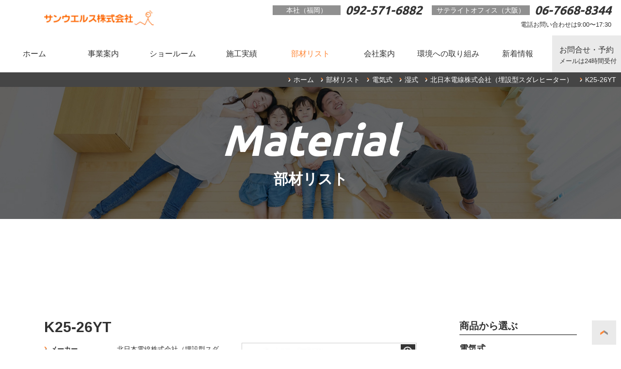

--- FILE ---
content_type: text/html; charset=UTF-8
request_url: https://www.sunwealth.co.jp/material/k25-26yt/
body_size: 43253
content:
<!DOCTYPE HTML>
<html lang="ja">
<head prefix="og: http://ogp.me/ns# fb: http://ogp.me/ns/fb# website: http://ogp.me/ns/website#">
<!-- Google tag (gtag.js) -->
<script async src="https://www.googletagmanager.com/gtag/js?id=G-VYCJKDTZR8"></script>
<script>
  window.dataLayer = window.dataLayer || [];
  function gtag(){dataLayer.push(arguments);}
  gtag('js', new Date());

  gtag('config', 'G-VYCJKDTZR8');
</script>
<meta charset="utf-8">


<meta http-equiv="X-UA-Compatible" content="IE=edge">
<meta name="viewport" content="width=device-width,initial-scale=1.0">
<meta name="format-detection" content="telephone=no">
<meta name="format-detection" content="email=no">
<meta name="msapplication-config" content="https://www.sunwealth.co.jp/wp-content/themes/ibs/assets/img/favicons/browserconfig.xml" />
<meta name="msapplication-TileColor" content="#ffffff">
<meta name="msapplication-TileImage" content="https://www.sunwealth.co.jp/wp-content/themes/ibs/assets/img/favicons/mstile-144x144.png">
<meta name="theme-color" content="#501f01">
<link rel="icon" type="image/x-icon" href="https://www.sunwealth.co.jp/wp-content/themes/ibs/assets/img/favicons/favicon.ico">
<link rel="apple-touch-icon" sizes="180x180" href="https://www.sunwealth.co.jp/wp-content/themes/ibs/assets/img/favicons/apple-touch-icon-180x180.png">
<link rel="mask-icon" href="https://www.sunwealth.co.jp/wp-content/themes/ibs/assets/img/favicons/safari-icon.svg" color="#501f01" />
<link rel="icon" type="image/png" sizes="192x192" href="https://www.sunwealth.co.jp/wp-content/themes/ibs/assets/img/favicons/android-chrome-192x192.png">
<link rel="manifest" href="https://www.sunwealth.co.jp/wp-content/themes/ibs/assets/img/favicons/manifest.json">
<link href="https://fonts.googleapis.com/css2?family=Ubuntu:wght@700&display=swap" rel="stylesheet">
<link rel="stylesheet" media="screen and (max-width: 1200px)" href="https://www.sunwealth.co.jp/wp-content/themes/ibs/assets/css/drawer.css">
<link rel="stylesheet" href="https://www.sunwealth.co.jp/wp-content/themes/ibs/style.css" />

<link href="https://www.sunwealth.co.jp/wp-content/themes/ibs/assets/css/jquery.fancybox.min.css" rel="stylesheet" type="text/css">
<link href="https://www.sunwealth.co.jp/wp-content/themes/ibs/assets/css/style.css" rel="stylesheet" type="text/css">
<!--[if lt IE 9]>
<script src="http://cdnjs.cloudflare.com/ajax/libs/html5shiv/3.7.2/html5shiv.min.js"></script>
<script src="http://cdnjs.cloudflare.com/ajax/libs/respond.js/1.4.2/respond.min.js"></script>
<![endif]-->
<meta name='robots' content='index, follow, max-image-preview:large, max-snippet:-1, max-video-preview:-1' />

	<!-- This site is optimized with the Yoast SEO plugin v18.9 - https://yoast.com/wordpress/plugins/seo/ -->
	<title>K25-26YT(270（W/㎡）/200V-0.516/2)北日本電線株式会社（埋設型スダレヒーター）電気式</title>
	<meta name="description" content="K25-26YT 部材リスト。" />
	<link rel="canonical" href="https://www.sunwealth.co.jp/material/k25-26yt/" />
	<meta property="og:locale" content="ja_JP" />
	<meta property="og:type" content="article" />
	<meta property="og:title" content="K25-26YT - サンウエルス株式会社　福岡・大阪・東京の床暖房、輻射冷暖房、岩盤浴施工" />
	<meta property="og:description" content="K25-26YT 部材リスト。" />
	<meta property="og:url" content="https://www.sunwealth.co.jp/material/k25-26yt/" />
	<meta property="og:site_name" content="サンウエルス株式会社　福岡・大阪・東京の床暖房、輻射冷暖房、岩盤浴施工" />
	<meta property="article:modified_time" content="2022-04-27T04:32:46+00:00" />
	<meta property="og:image" content="https://www.sunwealth.co.jp/wp-content/uploads/2022/05/ogp.jpg" />
	<meta property="og:image:width" content="1200" />
	<meta property="og:image:height" content="630" />
	<meta property="og:image:type" content="image/jpeg" />
	<meta name="twitter:card" content="summary_large_image" />
	<script type="application/ld+json" class="yoast-schema-graph">{"@context":"https://schema.org","@graph":[{"@type":"Organization","@id":"https://www.sunwealth.co.jp/#organization","name":"サンウエルス株式会社","url":"https://www.sunwealth.co.jp/","sameAs":[],"logo":{"@type":"ImageObject","inLanguage":"ja","@id":"https://www.sunwealth.co.jp/#/schema/logo/image/","url":"https://www.sunwealth.co.jp/demo2/wp-content/uploads/2022/05/logo.jpg","contentUrl":"https://www.sunwealth.co.jp/demo2/wp-content/uploads/2022/05/logo.jpg","width":300,"height":300,"caption":"サンウエルス株式会社"},"image":{"@id":"https://www.sunwealth.co.jp/#/schema/logo/image/"}},{"@type":"WebSite","@id":"https://www.sunwealth.co.jp/#website","url":"https://www.sunwealth.co.jp/","name":"サンウエルス株式会社　福岡・大阪・東京の床暖房、輻射冷暖房、岩盤浴施工","description":"【福岡・大阪・東京】個々の企業様に柔軟に対応可能な技術と提案力を。床暖房施工のサンウエルスです。","publisher":{"@id":"https://www.sunwealth.co.jp/#organization"},"potentialAction":[{"@type":"SearchAction","target":{"@type":"EntryPoint","urlTemplate":"https://www.sunwealth.co.jp/?s={search_term_string}"},"query-input":"required name=search_term_string"}],"inLanguage":"ja"},{"@type":"WebPage","@id":"https://www.sunwealth.co.jp/material/k25-26yt/#webpage","url":"https://www.sunwealth.co.jp/material/k25-26yt/","name":"K25-26YT - サンウエルス株式会社　福岡・大阪・東京の床暖房、輻射冷暖房、岩盤浴施工","isPartOf":{"@id":"https://www.sunwealth.co.jp/#website"},"datePublished":"2021-06-09T14:48:00+00:00","dateModified":"2022-04-27T04:32:46+00:00","description":"K25-26YT 部材リスト。","breadcrumb":{"@id":"https://www.sunwealth.co.jp/material/k25-26yt/#breadcrumb"},"inLanguage":"ja","potentialAction":[{"@type":"ReadAction","target":["https://www.sunwealth.co.jp/material/k25-26yt/"]}]},{"@type":"BreadcrumbList","@id":"https://www.sunwealth.co.jp/material/k25-26yt/#breadcrumb","itemListElement":[{"@type":"ListItem","position":1,"name":"ホーム","item":"https://www.sunwealth.co.jp/"},{"@type":"ListItem","position":2,"name":"部材リスト","item":"https://www.sunwealth.co.jp/material/"},{"@type":"ListItem","position":3,"name":"K25-26YT"}]}]}</script>
	<!-- / Yoast SEO plugin. -->


<link rel='dns-prefetch' href='//ajax.googleapis.com' />
<link rel='dns-prefetch' href='//s.w.org' />
<link rel='stylesheet' id='wp-block-library-css'  href='https://www.sunwealth.co.jp/wp-includes/css/dist/block-library/style.min.css?ver=6.0.11' type='text/css' media='all' />
<style id='global-styles-inline-css' type='text/css'>
body{--wp--preset--color--black: #000000;--wp--preset--color--cyan-bluish-gray: #abb8c3;--wp--preset--color--white: #ffffff;--wp--preset--color--pale-pink: #f78da7;--wp--preset--color--vivid-red: #cf2e2e;--wp--preset--color--luminous-vivid-orange: #ff6900;--wp--preset--color--luminous-vivid-amber: #fcb900;--wp--preset--color--light-green-cyan: #7bdcb5;--wp--preset--color--vivid-green-cyan: #00d084;--wp--preset--color--pale-cyan-blue: #8ed1fc;--wp--preset--color--vivid-cyan-blue: #0693e3;--wp--preset--color--vivid-purple: #9b51e0;--wp--preset--gradient--vivid-cyan-blue-to-vivid-purple: linear-gradient(135deg,rgba(6,147,227,1) 0%,rgb(155,81,224) 100%);--wp--preset--gradient--light-green-cyan-to-vivid-green-cyan: linear-gradient(135deg,rgb(122,220,180) 0%,rgb(0,208,130) 100%);--wp--preset--gradient--luminous-vivid-amber-to-luminous-vivid-orange: linear-gradient(135deg,rgba(252,185,0,1) 0%,rgba(255,105,0,1) 100%);--wp--preset--gradient--luminous-vivid-orange-to-vivid-red: linear-gradient(135deg,rgba(255,105,0,1) 0%,rgb(207,46,46) 100%);--wp--preset--gradient--very-light-gray-to-cyan-bluish-gray: linear-gradient(135deg,rgb(238,238,238) 0%,rgb(169,184,195) 100%);--wp--preset--gradient--cool-to-warm-spectrum: linear-gradient(135deg,rgb(74,234,220) 0%,rgb(151,120,209) 20%,rgb(207,42,186) 40%,rgb(238,44,130) 60%,rgb(251,105,98) 80%,rgb(254,248,76) 100%);--wp--preset--gradient--blush-light-purple: linear-gradient(135deg,rgb(255,206,236) 0%,rgb(152,150,240) 100%);--wp--preset--gradient--blush-bordeaux: linear-gradient(135deg,rgb(254,205,165) 0%,rgb(254,45,45) 50%,rgb(107,0,62) 100%);--wp--preset--gradient--luminous-dusk: linear-gradient(135deg,rgb(255,203,112) 0%,rgb(199,81,192) 50%,rgb(65,88,208) 100%);--wp--preset--gradient--pale-ocean: linear-gradient(135deg,rgb(255,245,203) 0%,rgb(182,227,212) 50%,rgb(51,167,181) 100%);--wp--preset--gradient--electric-grass: linear-gradient(135deg,rgb(202,248,128) 0%,rgb(113,206,126) 100%);--wp--preset--gradient--midnight: linear-gradient(135deg,rgb(2,3,129) 0%,rgb(40,116,252) 100%);--wp--preset--duotone--dark-grayscale: url('#wp-duotone-dark-grayscale');--wp--preset--duotone--grayscale: url('#wp-duotone-grayscale');--wp--preset--duotone--purple-yellow: url('#wp-duotone-purple-yellow');--wp--preset--duotone--blue-red: url('#wp-duotone-blue-red');--wp--preset--duotone--midnight: url('#wp-duotone-midnight');--wp--preset--duotone--magenta-yellow: url('#wp-duotone-magenta-yellow');--wp--preset--duotone--purple-green: url('#wp-duotone-purple-green');--wp--preset--duotone--blue-orange: url('#wp-duotone-blue-orange');--wp--preset--font-size--small: 13px;--wp--preset--font-size--medium: 20px;--wp--preset--font-size--large: 36px;--wp--preset--font-size--x-large: 42px;}.has-black-color{color: var(--wp--preset--color--black) !important;}.has-cyan-bluish-gray-color{color: var(--wp--preset--color--cyan-bluish-gray) !important;}.has-white-color{color: var(--wp--preset--color--white) !important;}.has-pale-pink-color{color: var(--wp--preset--color--pale-pink) !important;}.has-vivid-red-color{color: var(--wp--preset--color--vivid-red) !important;}.has-luminous-vivid-orange-color{color: var(--wp--preset--color--luminous-vivid-orange) !important;}.has-luminous-vivid-amber-color{color: var(--wp--preset--color--luminous-vivid-amber) !important;}.has-light-green-cyan-color{color: var(--wp--preset--color--light-green-cyan) !important;}.has-vivid-green-cyan-color{color: var(--wp--preset--color--vivid-green-cyan) !important;}.has-pale-cyan-blue-color{color: var(--wp--preset--color--pale-cyan-blue) !important;}.has-vivid-cyan-blue-color{color: var(--wp--preset--color--vivid-cyan-blue) !important;}.has-vivid-purple-color{color: var(--wp--preset--color--vivid-purple) !important;}.has-black-background-color{background-color: var(--wp--preset--color--black) !important;}.has-cyan-bluish-gray-background-color{background-color: var(--wp--preset--color--cyan-bluish-gray) !important;}.has-white-background-color{background-color: var(--wp--preset--color--white) !important;}.has-pale-pink-background-color{background-color: var(--wp--preset--color--pale-pink) !important;}.has-vivid-red-background-color{background-color: var(--wp--preset--color--vivid-red) !important;}.has-luminous-vivid-orange-background-color{background-color: var(--wp--preset--color--luminous-vivid-orange) !important;}.has-luminous-vivid-amber-background-color{background-color: var(--wp--preset--color--luminous-vivid-amber) !important;}.has-light-green-cyan-background-color{background-color: var(--wp--preset--color--light-green-cyan) !important;}.has-vivid-green-cyan-background-color{background-color: var(--wp--preset--color--vivid-green-cyan) !important;}.has-pale-cyan-blue-background-color{background-color: var(--wp--preset--color--pale-cyan-blue) !important;}.has-vivid-cyan-blue-background-color{background-color: var(--wp--preset--color--vivid-cyan-blue) !important;}.has-vivid-purple-background-color{background-color: var(--wp--preset--color--vivid-purple) !important;}.has-black-border-color{border-color: var(--wp--preset--color--black) !important;}.has-cyan-bluish-gray-border-color{border-color: var(--wp--preset--color--cyan-bluish-gray) !important;}.has-white-border-color{border-color: var(--wp--preset--color--white) !important;}.has-pale-pink-border-color{border-color: var(--wp--preset--color--pale-pink) !important;}.has-vivid-red-border-color{border-color: var(--wp--preset--color--vivid-red) !important;}.has-luminous-vivid-orange-border-color{border-color: var(--wp--preset--color--luminous-vivid-orange) !important;}.has-luminous-vivid-amber-border-color{border-color: var(--wp--preset--color--luminous-vivid-amber) !important;}.has-light-green-cyan-border-color{border-color: var(--wp--preset--color--light-green-cyan) !important;}.has-vivid-green-cyan-border-color{border-color: var(--wp--preset--color--vivid-green-cyan) !important;}.has-pale-cyan-blue-border-color{border-color: var(--wp--preset--color--pale-cyan-blue) !important;}.has-vivid-cyan-blue-border-color{border-color: var(--wp--preset--color--vivid-cyan-blue) !important;}.has-vivid-purple-border-color{border-color: var(--wp--preset--color--vivid-purple) !important;}.has-vivid-cyan-blue-to-vivid-purple-gradient-background{background: var(--wp--preset--gradient--vivid-cyan-blue-to-vivid-purple) !important;}.has-light-green-cyan-to-vivid-green-cyan-gradient-background{background: var(--wp--preset--gradient--light-green-cyan-to-vivid-green-cyan) !important;}.has-luminous-vivid-amber-to-luminous-vivid-orange-gradient-background{background: var(--wp--preset--gradient--luminous-vivid-amber-to-luminous-vivid-orange) !important;}.has-luminous-vivid-orange-to-vivid-red-gradient-background{background: var(--wp--preset--gradient--luminous-vivid-orange-to-vivid-red) !important;}.has-very-light-gray-to-cyan-bluish-gray-gradient-background{background: var(--wp--preset--gradient--very-light-gray-to-cyan-bluish-gray) !important;}.has-cool-to-warm-spectrum-gradient-background{background: var(--wp--preset--gradient--cool-to-warm-spectrum) !important;}.has-blush-light-purple-gradient-background{background: var(--wp--preset--gradient--blush-light-purple) !important;}.has-blush-bordeaux-gradient-background{background: var(--wp--preset--gradient--blush-bordeaux) !important;}.has-luminous-dusk-gradient-background{background: var(--wp--preset--gradient--luminous-dusk) !important;}.has-pale-ocean-gradient-background{background: var(--wp--preset--gradient--pale-ocean) !important;}.has-electric-grass-gradient-background{background: var(--wp--preset--gradient--electric-grass) !important;}.has-midnight-gradient-background{background: var(--wp--preset--gradient--midnight) !important;}.has-small-font-size{font-size: var(--wp--preset--font-size--small) !important;}.has-medium-font-size{font-size: var(--wp--preset--font-size--medium) !important;}.has-large-font-size{font-size: var(--wp--preset--font-size--large) !important;}.has-x-large-font-size{font-size: var(--wp--preset--font-size--x-large) !important;}
</style>
<link rel='stylesheet' id='wp-pagenavi-css'  href='https://www.sunwealth.co.jp/wp-content/plugins/wp-pagenavi/pagenavi-css.css?ver=2.70' type='text/css' media='all' />
<script type='text/javascript' src='https://ajax.googleapis.com/ajax/libs/jquery/2.2.4/jquery.min.js?ver=6.0.11' id='jquery-js'></script>
<link rel="https://api.w.org/" href="https://www.sunwealth.co.jp/wp-json/" /><link rel="EditURI" type="application/rsd+xml" title="RSD" href="https://www.sunwealth.co.jp/xmlrpc.php?rsd" />
<link rel="wlwmanifest" type="application/wlwmanifest+xml" href="https://www.sunwealth.co.jp/wp-includes/wlwmanifest.xml" /> 
<meta name="generator" content="WordPress 6.0.11" />
<link rel='shortlink' href='https://www.sunwealth.co.jp/?p=10711' />
<link rel="alternate" type="application/json+oembed" href="https://www.sunwealth.co.jp/wp-json/oembed/1.0/embed?url=https%3A%2F%2Fwww.sunwealth.co.jp%2Fmaterial%2Fk25-26yt%2F" />
<link rel="alternate" type="text/xml+oembed" href="https://www.sunwealth.co.jp/wp-json/oembed/1.0/embed?url=https%3A%2F%2Fwww.sunwealth.co.jp%2Fmaterial%2Fk25-26yt%2F&#038;format=xml" />
</head>
<body class="material-template-default single single-material postid-10711 drawer drawer--right" id="material">
<div id="container">
        <header>
            <div class="headerInner">
                                <h2 class="headerLogo"><a href="https://www.sunwealth.co.jp/"><img src="https://www.sunwealth.co.jp/wp-content/themes/ibs/assets/img/common/logo.jpg" alt="【福岡・大阪・東京】床暖房施工のサンウエルス株式会社"></a></h2>
                                
                <div class="header-right">
                    <div class="header-right_top">
                        <div>
                            <div class="header-right_top_date">
                                <div class="flex">
                                    <p class="_ttl">本社（福岡）</p>
                                    <p class="_tel"><span class="eng"><a href="tel:092-571-6882">092-571-6882</a></span></p>
                                </div>
                                <div class="flex">
                                    <p class="_ttl">サテライトオフィス（大阪）</p>
                                    <p class="_tel"><span class="eng"><a href="tel:06-7668-8344">06-7668-8344</a></span></p>
                                </div>
                            </div>
                            <p class="_time right">電話お問い合わせは9:00〜17:30</p></p>
                        </div>
                    </div>
                </div>
            </div>
        </header>

        <div>
            <div class="drawer-nav headerNavWrap">
                <div class="drawer-menu headerNavInner">
                    <nav class="headerNav">
                        <ul class="headerNav__list">
                            <li id="gn1"><a href="https://www.sunwealth.co.jp/">ホーム</a></li>
                            <li id="gn2"><a href="https://www.sunwealth.co.jp/business/">事業案内</a></li>
                            <li id="gn8"><a href="https://www.sunwealth.co.jp/k-laboratory/">ショールーム</a></li>
                            <li id="gn3"><a href="https://www.sunwealth.co.jp/works_list/">施工実績</a></li>
                            <li id="gn4"><a href="https://www.sunwealth.co.jp/material/">部材リスト</a></li>
                            <li id="gn5"><a href="https://www.sunwealth.co.jp/company/">会社案内</a></li>
                            <li id="gn6"><a href="https://www.sunwealth.co.jp/environment/">環境への取り組み</a></li>
                            <li id="gn7"><a href="https://www.sunwealth.co.jp/news/">新着情報</a></li>
                            <li class="contact"><a href="https://www.sunwealth.co.jp/inquiry/">お問合せ・予約<span class="_small">メールは24時間受付</span></a></li>
                        </ul>
                    </nav>
                </div>
            </div>
        </div>
        

        <main id="contents">

	<div class="breadcrumb">
        <ul class="breadcrumb__list">
        <!-- Breadcrumb NavXT 7.0.2 -->
<li class="home"><span property="itemListElement" typeof="ListItem"><a property="item" typeof="WebPage" title="Go to サンウエルス株式会社　福岡・大阪・東京の床暖房、輻射冷暖房、岩盤浴施工." href="https://www.sunwealth.co.jp" class="home" ><span property="name">ホーム</span></a><meta property="position" content="1"></span></li>
<li class="archive post-material-archive"><span property="itemListElement" typeof="ListItem"><a property="item" typeof="WebPage" title="Go to 部材リスト." href="https://www.sunwealth.co.jp/material/" class="archive post-material-archive" ><span property="name">部材リスト</span></a><meta property="position" content="2"></span></li>
<li class="taxonomy material-name"><span property="itemListElement" typeof="ListItem"><a property="item" typeof="WebPage" title="Go to the 電気式 商品名 archives." href="https://www.sunwealth.co.jp/material/material-name/%e9%9b%bb%e6%b0%97%e5%bc%8f/" class="taxonomy material-name" ><span property="name">電気式</span></a><meta property="position" content="3"></span></li>
<li class="taxonomy material-name"><span property="itemListElement" typeof="ListItem"><a property="item" typeof="WebPage" title="Go to the 湿式 商品名 archives." href="https://www.sunwealth.co.jp/material/material-name/%e9%9b%bb%e6%b0%97%e5%bc%8f/%e6%b9%bf%e5%bc%8f/" class="taxonomy material-name" ><span property="name">湿式</span></a><meta property="position" content="4"></span></li>
<li class="taxonomy material-name"><span property="itemListElement" typeof="ListItem"><a property="item" typeof="WebPage" title="Go to the 北日本電線株式会社（埋設型スダレヒーター） 商品名 archives." href="https://www.sunwealth.co.jp/material/material-name/%e9%9b%bb%e6%b0%97%e5%bc%8f/%e6%b9%bf%e5%bc%8f/%e5%8c%97%e6%97%a5%e6%9c%ac%e9%9b%bb%e7%b7%9a%e6%a0%aa%e5%bc%8f%e4%bc%9a%e7%a4%be%ef%bc%88%e5%9f%8b%e8%a8%ad%e5%9e%8b%e3%82%b9%e3%82%bf%e3%82%99%e3%83%ac%e3%83%92%e3%83%bc%e3%82%bf%e3%83%bc%ef%bc%89/" class="taxonomy material-name" ><span property="name">北日本電線株式会社（埋設型スダレヒーター）</span></a><meta property="position" content="5"></span></li>
<li class="post post-material current-item"><span property="itemListElement" typeof="ListItem"><span property="name" class="post post-material current-item">K25-26YT</span><meta property="url" content="https://www.sunwealth.co.jp/material/k25-26yt/"><meta property="position" content="6"></span></li>
        </ul>
    </div>

    <div class="page_ttl">
        <h2 class="_ttl"><span class="eng">Material</span><br>部材リスト</h2>
    </div>

		    
		<section class="mb-sl section">
    		<div class="flex post_wrap">
				<div class="post_main">
		    		
		    		<h1 class="postListBox__ttl">K25-26YT</h1>

		    		<div class="flex mb-xl material_flex">
		    			<div class="_date grid2">
		    				<dl class="worksBox__date">
		    													<dt class="_arr">メーカー</dt>
								<dd>
									
							        北日本電線株式会社（埋設型スダレヒーター）								</dd>

								<dt class="_arr">商品カテゴリ</dt>
								<dd>
						            電気式						        								</dd>

								<dt class="_arr"></dt><dd class="_arr">270（W/㎡）</dd><dt class="_arr">容量(kw)</dt><dd class="_arr">200V-0.516</dd><dt class="_arr">占有面積（㎡）</dt><dd class="_arr">2</dd>
								<!-- <dt>容量(kw)</dt>
								<dd>
									200V-0.516								</dd>

								<dt>サイズ(mm)</dt>
								<dd>
																	</dd> -->
							</dl>
		    			</div>
		    			<div class="_img grid2">

		    				                                <p class="mb-s zoom _img_item"><a href="https://www.sunwealth.co.jp/wp-content/uploads/2022/04/78da23e4ac682de2ab0e4dce3a3d072a.jpg" data-fancybox="photo"><img src="https://www.sunwealth.co.jp/wp-content/uploads/2022/04/78da23e4ac682de2ab0e4dce3a3d072a.jpg" alt=""></a></p><p class="mb-s zoom _img_item"><a href="https://www.sunwealth.co.jp/wp-content/uploads/2022/04/62f590f72ff3f6de741af2200e7f0d0a.jpg" data-fancybox="photo"><img src="https://www.sunwealth.co.jp/wp-content/uploads/2022/04/62f590f72ff3f6de741af2200e7f0d0a.jpg" alt=""></a></p><p class="mb-s zoom _img_item"><a href="https://www.sunwealth.co.jp/wp-content/uploads/2022/04/d71fa511fb80fe3254f5023da2eaeb60.jpg" data-fancybox="photo"><img src="https://www.sunwealth.co.jp/wp-content/uploads/2022/04/d71fa511fb80fe3254f5023da2eaeb60.jpg" alt=""></a></p>                                
                            



		    			</div>
		    		</div>
					

		            
					<p class="btn mb-l"><a href="https://www.sunwealth.co.jp/works_list/"><span>施工実績はこちら</span></a></p>


		    		

		    		<div class="wp-paging mb-l">
												<div class="prev btn">
							<a href="https://www.sunwealth.co.jp/material/k25-27rt/">
								<span class="btn__icon">前の部材</span>
							</a>
						</div>
						
												<div class="next btn">
							<a href="https://www.sunwealth.co.jp/material/k25-28bt/">
								<span class="btn__icon">次の部材</span>
							</a>
						</div>
						
						<p class="btn _last"><a href="https://www.sunwealth.co.jp/news/"><span>一覧ページへ戻る</span></a></p>
		            </div>
					
					
		    	</div>
	    		<div class="wp-side">
						
		<div class="sideBox__wrap">


		<div class="sideBox">
			<h3 class="sideBox__ttl _facilities">商品から選ぶ</h3>
			<!-- <ul class="sideBox__list _facilities">
					<li class="cat-item cat-item-672"><a href="https://www.sunwealth.co.jp/material/material-name/%e9%9b%bb%e6%b0%97%e5%bc%8f/">電気式</a>
<ul class='children'>
	<li class="cat-item cat-item-757"><a href="https://www.sunwealth.co.jp/material/material-name/%e9%9b%bb%e6%b0%97%e5%bc%8f/%e4%b9%be%e5%bc%8f%ef%bc%8812mm%e3%83%91%e3%83%8d%e3%83%ab%ef%bc%89/">乾式（12mmパネル）</a>
	<ul class='children'>
	<li class="cat-item cat-item-643"><a href="https://www.sunwealth.co.jp/material/material-name/%e9%9b%bb%e6%b0%97%e5%bc%8f/%e4%b9%be%e5%bc%8f%ef%bc%8812mm%e3%83%91%e3%83%8d%e3%83%ab%ef%bc%89/%e8%8f%b1%e6%9c%89%e5%b7%a5%e6%a5%ad%e6%a0%aa%e5%bc%8f%e4%bc%9a%e7%a4%be%ef%bc%88rg%e3%83%91%e3%83%8d%e3%83%ab%ef%bc%89/" title="※S・・・センサー付き">菱有工業株式会社（RGパネル）</a>
</li>
	<li class="cat-item cat-item-644"><a href="https://www.sunwealth.co.jp/material/material-name/%e9%9b%bb%e6%b0%97%e5%bc%8f/%e4%b9%be%e5%bc%8f%ef%bc%8812mm%e3%83%91%e3%83%8d%e3%83%ab%ef%bc%89/%e8%8f%b1%e6%9c%89%e5%b7%a5%e6%a5%ad%e6%a0%aa%e5%bc%8f%e4%bc%9a%e7%a4%be%ef%bc%88ra%e3%83%91%e3%83%8d%e3%83%ab%ef%bc%89/" title="※S・・・センサー付き">菱有工業株式会社（RAパネル）</a>
</li>
	<li class="cat-item cat-item-646"><a href="https://www.sunwealth.co.jp/material/material-name/%e9%9b%bb%e6%b0%97%e5%bc%8f/%e4%b9%be%e5%bc%8f%ef%bc%8812mm%e3%83%91%e3%83%8d%e3%83%ab%ef%bc%89/%e5%b1%b1%e9%99%bd%e9%9b%bb%e6%b0%97%e5%b7%a5%e6%a5%ad%e6%a0%aa%e5%bc%8f%e4%bc%9a%e7%a4%be%ef%bc%88%e7%9c%81%e3%82%a8%e3%83%8d%e3%82%bf%e3%82%a4%e3%83%97%ef%bc%89/" title="※S・・・センサー付き">山陽電気工業株式会社（省エネタイプ）</a>
</li>
	<li class="cat-item cat-item-645"><a href="https://www.sunwealth.co.jp/material/material-name/%e9%9b%bb%e6%b0%97%e5%bc%8f/%e4%b9%be%e5%bc%8f%ef%bc%8812mm%e3%83%91%e3%83%8d%e3%83%ab%ef%bc%89/%e5%b1%b1%e9%99%bd%e9%9b%bb%e6%b0%97%e5%b7%a5%e6%a5%ad%e6%a0%aa%e5%bc%8f%e4%bc%9a%e7%a4%be%ef%bc%88%e9%80%9f%e6%9a%96%e3%82%bf%e3%82%a4%e3%83%97%ef%bc%89/" title="※S・・・センサー付き">山陽電気工業株式会社（速暖タイプ）</a>
</li>
	<li class="cat-item cat-item-546"><a href="https://www.sunwealth.co.jp/material/material-name/%e9%9b%bb%e6%b0%97%e5%bc%8f/%e4%b9%be%e5%bc%8f%ef%bc%8812mm%e3%83%91%e3%83%8d%e3%83%ab%ef%bc%89/%e5%8c%97%e6%97%a5%e6%9c%ac%e9%9b%bb%e7%b7%9a%e6%a0%aa%e5%bc%8f%e4%bc%9a%e7%a4%be%ef%bc%88%e5%ba%8a%e6%9a%96%e7%88%b5%ef%bc%89/" title="※S・・・センサー付き">北日本電線株式会社（床暖爵）</a>
</li>
	</ul>
</li>
	<li class="cat-item cat-item-758"><a href="https://www.sunwealth.co.jp/material/material-name/%e9%9b%bb%e6%b0%97%e5%bc%8f/%e4%b9%be%e5%bc%8f%ef%bc%889mm%e3%83%91%e3%83%8d%e3%83%ab%ef%bc%89/">乾式（9mmパネル）</a>
	<ul class='children'>
	<li class="cat-item cat-item-648"><a href="https://www.sunwealth.co.jp/material/material-name/%e9%9b%bb%e6%b0%97%e5%bc%8f/%e4%b9%be%e5%bc%8f%ef%bc%889mm%e3%83%91%e3%83%8d%e3%83%ab%ef%bc%89/%e5%8c%97%e6%97%a5%e6%9c%ac%e9%9b%bb%e7%b7%9a%e6%a0%aa%e5%bc%8f%e4%bc%9a%e7%a4%be%ef%bc%88%e3%82%86%e3%81%8b%e3%81%84%e3%83%bc%e3%81%aa%ef%bc%89/">北日本電線株式会社（ゆかいーな）</a>
</li>
	</ul>
</li>
	<li class="cat-item cat-item-759"><a href="https://www.sunwealth.co.jp/material/material-name/%e9%9b%bb%e6%b0%97%e5%bc%8f/%e4%b9%be%e5%bc%8f%ef%bc%88%e6%a0%b9%e5%a4%aa%e9%96%93%e3%83%92%e3%83%bc%e3%82%bf%e3%83%bc%ef%bc%89/">乾式（根太間ヒーター）</a>
	<ul class='children'>
	<li class="cat-item cat-item-650"><a href="https://www.sunwealth.co.jp/material/material-name/%e9%9b%bb%e6%b0%97%e5%bc%8f/%e4%b9%be%e5%bc%8f%ef%bc%88%e6%a0%b9%e5%a4%aa%e9%96%93%e3%83%92%e3%83%bc%e3%82%bf%e3%83%bc%ef%bc%89/%e6%a0%aa%e5%bc%8f%e4%bc%9a%e7%a4%be%e6%81%b5%e6%af%94%e5%af%bf%e5%8a%a0%e5%b7%a5%ef%bc%88wf%e3%83%92%e3%83%bc%e3%82%bf%e3%83%bc%ef%bc%89/">株式会社恵比寿加工（WFヒーター）</a>
</li>
	</ul>
</li>
	<li class="cat-item cat-item-760"><a href="https://www.sunwealth.co.jp/material/material-name/%e9%9b%bb%e6%b0%97%e5%bc%8f/%e6%b9%bf%e5%bc%8f/">湿式</a>
	<ul class='children'>
	<li class="cat-item cat-item-649"><a href="https://www.sunwealth.co.jp/material/material-name/%e9%9b%bb%e6%b0%97%e5%bc%8f/%e6%b9%bf%e5%bc%8f/%e6%a0%aa%e5%bc%8f%e4%bc%9a%e7%a4%be%e6%81%b5%e6%af%94%e5%af%bf%e5%8a%a0%e5%b7%a5%ef%bc%88%e5%9f%8b%e8%a8%ad%e3%83%92%e3%83%bc%e3%82%bf%e3%83%bc%ef%bc%89/">株式会社恵比寿加工（埋設ヒーター）</a>
</li>
	<li class="cat-item cat-item-647"><a href="https://www.sunwealth.co.jp/material/material-name/%e9%9b%bb%e6%b0%97%e5%bc%8f/%e6%b9%bf%e5%bc%8f/%e5%8c%97%e6%97%a5%e6%9c%ac%e9%9b%bb%e7%b7%9a%e6%a0%aa%e5%bc%8f%e4%bc%9a%e7%a4%be%ef%bc%88%e5%9f%8b%e8%a8%ad%e5%9e%8b%e3%82%b9%e3%82%bf%e3%82%99%e3%83%ac%e3%83%92%e3%83%bc%e3%82%bf%e3%83%bc%ef%bc%89/">北日本電線株式会社（埋設型スダレヒーター）</a>
</li>
	<li class="cat-item cat-item-674"><a href="https://www.sunwealth.co.jp/material/material-name/%e9%9b%bb%e6%b0%97%e5%bc%8f/%e6%b9%bf%e5%bc%8f/%e5%8c%97%e6%97%a5%e6%9c%ac%e9%9b%bb%e7%b7%9a%e6%a0%aa%e5%bc%8f%e4%bc%9a%e7%a4%be%ef%bc%88%e5%9f%8b%e8%a8%ad%e5%9e%8b%e3%82%b9%e3%82%bf%e3%82%99%e3%83%ac%e3%83%92%e3%83%bc%e3%82%bf%e3%83%bc%ef%bc%88/">北日本電線株式会社（埋設型スダレヒーター（銅編組））</a>
</li>
	</ul>
</li>
</ul>
</li>
	<li class="cat-item cat-item-673"><a href="https://www.sunwealth.co.jp/material/material-name/%e6%b8%a9%e6%b0%b4%e5%bc%8f/">温水式</a>
<ul class='children'>
	<li class="cat-item cat-item-761"><a href="https://www.sunwealth.co.jp/material/material-name/%e6%b8%a9%e6%b0%b4%e5%bc%8f/%e6%b9%bf%e5%bc%8f-%e6%b8%a9%e6%b0%b4%e5%bc%8f/">湿式</a>
	<ul class='children'>
	<li class="cat-item cat-item-762"><a href="https://www.sunwealth.co.jp/material/material-name/%e6%b8%a9%e6%b0%b4%e5%bc%8f/%e6%b9%bf%e5%bc%8f-%e6%b8%a9%e6%b0%b4%e5%bc%8f/%e4%b8%89%e8%8f%b1%e3%82%b1%e3%83%9f%e3%82%ab%e3%83%ab%e3%82%a4%e3%83%b3%e3%83%95%e3%83%a9%e3%83%86%e3%83%83%e3%82%af%ef%bc%88%e3%82%a8%e3%82%af%e3%82%bb%e3%83%ab%e3%83%91%e3%82%a4%e3%83%97%ef%bc%89/">三菱ケミカルインフラテック（エクセルパイプ）</a>
</li>
	</ul>
</li>
	<li class="cat-item cat-item-763"><a href="https://www.sunwealth.co.jp/material/material-name/%e6%b8%a9%e6%b0%b4%e5%bc%8f/%e4%b9%be%e5%bc%8f%ef%bc%88%e6%b8%a9%e6%b0%b4%e3%83%9e%e3%83%83%e3%83%88%ef%bc%89/">乾式（温水マット）</a>
	<ul class='children'>
	<li class="cat-item cat-item-675"><a href="https://www.sunwealth.co.jp/material/material-name/%e6%b8%a9%e6%b0%b4%e5%bc%8f/%e4%b9%be%e5%bc%8f%ef%bc%88%e6%b8%a9%e6%b0%b4%e3%83%9e%e3%83%83%e3%83%88%ef%bc%89/%e4%b8%89%e8%8f%b1%e3%82%b1%e3%83%9f%e3%82%ab%e3%83%ab%e3%82%a4%e3%83%b3%e3%83%95%e3%83%a9%e3%83%86%e3%83%83%e3%82%af%e6%a0%aa%e5%bc%8f%e4%bc%9a%e7%a4%be%ef%bc%88%e6%b8%a9%e6%b0%b4%e3%83%9e%e3%83%83/">三菱ケミカルインフラテック株式会社（温水マット）</a>
</li>
	<li class="cat-item cat-item-651"><a href="https://www.sunwealth.co.jp/material/material-name/%e6%b8%a9%e6%b0%b4%e5%bc%8f/%e4%b9%be%e5%bc%8f%ef%bc%88%e6%b8%a9%e6%b0%b4%e3%83%9e%e3%83%83%e3%83%88%ef%bc%89/%e5%89%8d%e6%be%a4%e7%b5%a6%e8%a3%85%e5%b7%a5%e6%a5%ad%e6%a0%aa%e5%bc%8f%e4%bc%9a%e7%a4%be%ef%bc%88%e6%b8%a9%e6%b0%b4%e3%83%9e%e3%83%83%e3%83%88%ef%bc%89/">前澤給装工業株式会社（温水マット）</a>
</li>
	</ul>
</li>
	<li class="cat-item cat-item-764"><a href="https://www.sunwealth.co.jp/material/material-name/%e6%b8%a9%e6%b0%b4%e5%bc%8f/%e4%b9%be%e5%bc%8f%ef%bc%88%e6%b8%a9%e6%b0%b4%e3%83%91%e3%83%8d%e3%83%ab%ef%bc%89/">乾式（温水パネル）</a>
	<ul class='children'>
	<li class="cat-item cat-item-655"><a href="https://www.sunwealth.co.jp/material/material-name/%e6%b8%a9%e6%b0%b4%e5%bc%8f/%e4%b9%be%e5%bc%8f%ef%bc%88%e6%b8%a9%e6%b0%b4%e3%83%91%e3%83%8d%e3%83%ab%ef%bc%89/%e5%89%8d%e6%be%a4%e7%b5%a6%e8%a3%85%e5%b7%a5%e6%a5%ad%e6%a0%aa%e5%bc%8f%e4%bc%9a%e7%a4%be%ef%bc%88sun-day%e3%83%91/" title="【12㎜厚パネル 使用パイプ径】架橋ポリエチレンパイプ：  7Ａ【15㎜厚パネル 使用パイプ径】架橋ポリエチレンパイプ：10Ａ">前澤給装工業株式会社（Sun-Dayパネル）</a>
</li>
	<li class="cat-item cat-item-653"><a href="https://www.sunwealth.co.jp/material/material-name/%e6%b8%a9%e6%b0%b4%e5%bc%8f/%e4%b9%be%e5%bc%8f%ef%bc%88%e6%b8%a9%e6%b0%b4%e3%83%91%e3%83%8d%e3%83%ab%ef%bc%89/%e5%89%8d%e6%be%a4%e7%b5%a6%e8%a3%85%e5%b7%a5%e6%a5%ad%e6%a0%aa%e5%bc%8f%e4%bc%9a%e7%a4%be%ef%bc%88%e3%83%a2%e3%82%b8/">前澤給装工業株式会社（モジュールパネル）</a>
</li>
	<li class="cat-item cat-item-657"><a href="https://www.sunwealth.co.jp/material/material-name/%e6%b8%a9%e6%b0%b4%e5%bc%8f/%e4%b9%be%e5%bc%8f%ef%bc%88%e6%b8%a9%e6%b0%b4%e3%83%91%e3%83%8d%e3%83%ab%ef%bc%89/%e6%a0%aa%e5%bc%8f%e4%bc%9a%e7%a4%be%e3%82%a8%e3%82%b3%e3%83%9f%e3%83%8a%e3%83%9f%ef%bc%88%e3%83%91%e3%82%aa%ef%bc%89/" title="【9㎜厚パネル 使用パイプ径】架橋ポリエチレンパイプ：  6Ａ【12㎜厚パネル 使用パイプ径】架橋ポリエチレンパイプ：  7Ａ【15㎜厚パネル 使用パイプ径】架橋ポリエチレンパイプ：10Ａ">株式会社エコミナミ（パオ）</a>
</li>
	</ul>
</li>
</ul>
</li>
 
			</ul> -->
			<!-- <div class="mb-s"><h4 class="bold text_m">電気式</h4><ul class="sideBox__list _material_name"><li><a href="https://www.sunwealth.co.jp/material/#material757">乾式（12mmパネル）</a></li><li><a href="https://www.sunwealth.co.jp/material/#material758">乾式（9mmパネル）</a></li><li><a href="https://www.sunwealth.co.jp/material/#material759">乾式（根太間ヒーター）</a></li><li><a href="https://www.sunwealth.co.jp/material/#material760">湿式</a></li></ul></div><div class="mb-s"><h4 class="bold text_m">温水式</h4><ul class="sideBox__list _material_name"><li><a href="https://www.sunwealth.co.jp/material/#material761">湿式</a></li><li><a href="https://www.sunwealth.co.jp/material/#material763">乾式（温水マット）</a></li><li><a href="https://www.sunwealth.co.jp/material/#material764">乾式（温水パネル）</a></li></ul></div> -->
			    <div class="mb-s"><h4 class="bold text_m">電気式</h4><ul class="sideBox__list _place _material-name"><li><a href="https://www.sunwealth.co.jp/material/#material757">乾式（12mmパネル）</a><ul class="children"><li><a href="https://www.sunwealth.co.jp/material/#material643">菱有工業株式会社（RGパネル）</a></li><li><a href="https://www.sunwealth.co.jp/material/#material644">菱有工業株式会社（RAパネル）</a></li><li><a href="https://www.sunwealth.co.jp/material/#material646">山陽電気工業株式会社（省エネタイプ）</a></li><li><a href="https://www.sunwealth.co.jp/material/#material645">山陽電気工業株式会社（速暖タイプ）</a></li><li><a href="https://www.sunwealth.co.jp/material/#material546">北日本電線株式会社（床暖爵）</a></li></ul></li><li><a href="https://www.sunwealth.co.jp/material/#material758">乾式（9mmパネル）</a><ul class="children"><li><a href="https://www.sunwealth.co.jp/material/#material648">北日本電線株式会社（ゆかいーな）</a></li></ul></li><li><a href="https://www.sunwealth.co.jp/material/#material759">乾式（根太間ヒーター）</a><ul class="children"><li><a href="https://www.sunwealth.co.jp/material/#material650">株式会社恵比寿加工（WFヒーター）</a></li></ul></li><li><a href="https://www.sunwealth.co.jp/material/#material760">湿式</a><ul class="children"><li><a href="https://www.sunwealth.co.jp/material/#material649">株式会社恵比寿加工（埋設ヒーター）</a></li><li><a href="https://www.sunwealth.co.jp/material/#material647">北日本電線株式会社（埋設型スダレヒーター）</a></li><li><a href="https://www.sunwealth.co.jp/material/#material674">北日本電線株式会社（埋設型スダレヒーター（銅編組））</a></li></ul></li></ul></div><div class="mb-s"><h4 class="bold text_m">温水式</h4><ul class="sideBox__list _place _material-name"><li><a href="https://www.sunwealth.co.jp/material/#material761">湿式</a><ul class="children"><li><a href="https://www.sunwealth.co.jp/material/#material762">三菱ケミカルインフラテック（エクセルパイプ）</a></li></ul></li><li><a href="https://www.sunwealth.co.jp/material/#material763">乾式（温水マット）</a><ul class="children"><li><a href="https://www.sunwealth.co.jp/material/#material675">三菱ケミカルインフラテック株式会社（温水マット）</a></li><li><a href="https://www.sunwealth.co.jp/material/#material651">前澤給装工業株式会社（温水マット）</a></li></ul></li><li><a href="https://www.sunwealth.co.jp/material/#material764">乾式（温水パネル）</a><ul class="children"><li><a href="https://www.sunwealth.co.jp/material/#material655">前澤給装工業株式会社（Sun-Dayパネル）</a></li><li><a href="https://www.sunwealth.co.jp/material/#material653">前澤給装工業株式会社（モジュールパネル）</a></li><li><a href="https://www.sunwealth.co.jp/material/#material657">株式会社エコミナミ（パオ）</a></li></ul></li></ul></div>
		</div>

		<!-- <div class="sideBox">
			<h3 class="sideBox__ttl _facilities">カテゴリから選ぶ</h3>
			<ul class="sideBox__list _facilities">
					<li class="cat-item cat-item-545"><a href="https://www.sunwealth.co.jp/material/material-cat/%e9%9b%bb%e6%b0%97%e5%bc%8f/">電気式 <span class="count">(283)</span></a>
</li>
	<li class="cat-item cat-item-652"><a href="https://www.sunwealth.co.jp/material/material-cat/%e6%b8%a9%e6%b0%b4/">温水式 <span class="count">(99)</span></a>
</li>
 
			</ul>
		</div> -->
	</div>
					</div>
			</div>
			
		</section>


            

        </main><!-- /contents -->

                <div class="cv">
            <div class="cv__inner">
                <h3 class="cv__ttl"><span class="eng">Contact</span><br>温熱環境に関するお問合せはこちらから</h3>
                <div class="flex cv__flex">
                    <div class="grid2">
                        <dl class="cv__tel center">
                            <!-- <dt>本社</dt> -->
                            <dd>
                                <p class="eng"><a href="tel:0925716882">092-571-6882</a></p>
                            </dd>
                        </dl>
                        <!-- <dl class="cv__tel">
                            <dt>大阪オフィス</dt>
                            <dd>
                                <p class="eng"><a href="tel:0664131991">06-6413-1991</a></p>
                            </dd>
                        </dl> -->
                        <p class="center">受付時間　9:00〜17:30（土日祝除く）</p>
                    </div>
                    <div class="grid2">
                        <p class="cvBtn"><a href="https://www.sunwealth.co.jp/inquiry/">メールでのお問い合わせ</a></p>
                    </div>
                </div>
            </div>
        </div>
        
        <footer>
            <div class="footerInner section">
                <div class="flex">
                    <div class="footerLogoBox">
                        <h2 class="footerLogo"><a href="https://www.sunwealth.co.jp/"><img src="https://www.sunwealth.co.jp/wp-content/themes/ibs/assets/img/common/f_logo.png" alt="【福岡・大阪・東京】床暖房施工のサンウエルス株式会社"></a></h2>

                        <dl class="footerAddress flex">
                            <dt>本社</dt>
                            <dd>
                                〒812-0879<br>福岡県福岡市博多区銀天町2-３-３ 牛昌ビル5F<br>
                                TEL:092-571-6882　FAX:092-571-6235
                            </dd>

                            <dt>サテライトオフィス</dt>
                            <dd>
                                〒532-0003<br>大阪府大阪市淀川区宮原1-1-1 新大阪阪急ビル3階<br>
                                TEL:06-7668-8344
                            </dd>
                        </dl>
                    </div>

                    <div class="footerNav flex">
                        <ul class="footerNav__list">
                            <li><a href="https://www.sunwealth.co.jp/">ホーム</a></li>
                            <li><a href="https://www.sunwealth.co.jp/business/">事業案内</a></li>
                            <li><a href="https://www.sunwealth.co.jp/works_list/">施工実績</a></li>
                            <li><a href="https://www.sunwealth.co.jp/material/">部材リスト</a></li>
                            <li><a href="https://www.sunwealth.co.jp/company/">会社案内</a></li>
                            <li><a href="https://www.sunwealth.co.jp/k-laboratory/">ショールーム</a></li>
                        </ul>
                        <ul class="footerNav__list">
                            <li><a href="https://www.sunwealth.co.jp/environment/">環境への取り組み</a></li>
                            <li><a href="https://www.sunwealth.co.jp/news/">新着情報</a></li>
                            <li><a href="https://www.sunwealth.co.jp/inquiry/">お問い合わせ</a></li>
                            <li><a href="https://www.sunwealth.co.jp/recruit/">採用情報</a></li>
                            <li><a href="https://www.sunwealth.co.jp/links/">リンク集</a></li>
                        </ul>
                    </div>
                </div>
                <h3 class="copyright">©サンウエルス株式会社</h3>
            </div>
        </footer>
    </div><!-- /#container -->

<p id="pageTop"><a href="#container">ページの先頭へ</a></p>





<div id="spNavBtn">
    <button type="button" class="drawer-toggle drawer-hamburger">
        <span class="sr-only">toggle navigation</span>
        <span class="drawer-hamburger-icon"></span>
        MENU
    </button>
</div>

<script type='text/javascript' src='https://www.sunwealth.co.jp/wp-content/themes/ibs/assets/js/jquery.fancybox.min.js?ver=6.0.11' id='jquery.fancybox.min-js'></script>
<script type='text/javascript' src='https://www.sunwealth.co.jp/wp-content/themes/ibs/assets/js/main.js?ver=6.0.11' id='main-js'></script>
<script type='text/javascript' src='https://www.sunwealth.co.jp/wp-content/themes/ibs/assets/js/material_detail.js?ver=6.0.11' id='material_detail-js'></script>
<script src="http://www.google-analytics.com/urchin.js" type="text/javascript"></script>
<script type="text/javascript">_uacct = "UA-2000240-1";urchinTracker();</script>
</body>
</html>


--- FILE ---
content_type: text/css
request_url: https://www.sunwealth.co.jp/wp-content/themes/ibs/style.css
body_size: 12
content:
@charset "utf-8";
/*
Theme Name: サンウエルス
Theme URI: 
Description: 
Version: 
Author: 
Author URI: 
*/





--- FILE ---
content_type: text/css
request_url: https://www.sunwealth.co.jp/wp-content/themes/ibs/assets/css/style.css
body_size: 51340
content:
@charset "UTF-8";
/*
---------------------------------------------------------
	reset.css ver 1.2 [2008/11/25] 
	*This document validates as CSS level 3
	*GNU General Public License v3
	*http://higash.net/20081125/reset_css3.html

	Modify YUI Reset CSS, YUI Fonts CSS	
	*Copyright (c) 2008, Yahoo! Inc. All rights reserved.
	*http://developer.yahoo.com/yui/license.html
	
	Modify Formy CSS Form Framework 0.8(beta)
	*GNU General Public License v2
	*http://code.google.com/p/formy-css-framework/
---------------------------------------------------------
*/

/* --HTML-- */

html {
	font-size: 62.5%;
}

/* --BODY-- */

body {
	font-family: 'ヒラギノ角ゴ Pro W3','Hiragino Kaku Gothic Pro','メイリオ','Meiryo',Osaka,verdana,arial,clean,sans-serif;
	font-size: 1.6rem;
	line-height: 1.9;
	margin: 0 auto;
	padding: 0;
	color: #313131;
	-webkit-font-smoothing: antialiased;
	-moz-osx-font-smoothing: grayscale;
	font-feature-settings: 'palt' 1;
}

.serif {
	font-family: 'NotoSerifCJKjp-R', 'ヒラギノ明朝 ProN W3', 'HiraMinProN-W3', 'HG明朝E', 'ＭＳ Ｐ明朝', 'MS PMincho', 'MS 明朝', serif;
}

.font-bold {
	font-family: 'じゅん 501','Yu Gothic', '游ゴシック', YuGothic, '游ゴシック体', 'ヒラギノ角ゴ Pro W3', 'メイリオ', sans-serif;
	font-weight: bold;
}

* {
	box-sizing: border-box;
}

/* --OTHER TAGS-- */

a {
	overflow: hidden;
	transition: all .2s ease-out;
	text-decoration: none;
}

a:hover {
	opacity: .7;
	filter: progid:DXImageTransform.Microsoft.gradient(enabled=false);
	filter: alpha(opacity=70);
	-khtml-opacity: .7;
	-moz-opacity: .7;
}

a:link,
a:visited {
	text-decoration: none;
	color: #333;
}

a:hover {
	text-decoration: none;
	color: #8ea1a3;
}

a:active {
	text-decoration: none;
	color: #333;
}

a img,
img {
	vertical-align: bottom;
	border: 0;
}

abbr,
acronym {
	border: 0;
}

address,
caption,
cite,
code,
dfn,
em,
th,
strong,
var,
i {
	font-weight: normal;
	font-style: normal;
}

blockquote,
dd,
div,
dl,
dt,
h1,
h2,
h3,
h4,
h5,
h6,
li,
ol,
p,
pre,
span,
td,
th,
ul,
figure {
	margin: 0;
	padding: 0;
}

h1,
h2,
h3,
h4,
h5,
h6 {
	line-height: 1.5;
}

caption,
th {
	text-align: left;
}

code,
kbd,
pre,
samp,
tt {
	font-family: monospace;
	line-height: 100%;
}

/* for IE7 */

* + html code,
kbd,
pre,
samp,
tt {
	font-size: 108%;
}

h1,
h2,
h3,
h4,
h5,
h6 {
	font-size: 100%;
	font-weight: normal;
}

ol,
ul {
	list-style: none;
}

q:before,
q:after {
	content: '';
}

/* form */

button,
fieldset,
form,
input,
label,
legend,
select,
textarea {
	font-family: inherit;
	font-size: 100%;
	font-weight: inherit;
	font-style: inherit;
	margin: 0;
	padding: 0;
	vertical-align: baseline;
}

/* tables still need 'cellspacing="0"' */

table {
	font-size: 100%;
	border-spacing: 0;
	border-collapse: collapse;
}

section,
article,
aside,
hgroup,
header,
footer,
nav,
figure,
figcaption,
summary {
	display: block;
}

img {
	max-width: 100%;
	height: auto;
}

/*
* #Header
*/

.headerInner {
	position: relative;
	display: -ms-flexbox;
	display: flex;
	padding-left: 7.14286%;
	box-lines: multiple;
	-ms-flex-wrap: wrap;
	flex-wrap: wrap;
	-ms-flex-align: center;
	align-items: center;
	-ms-flex-pack: justify;
	justify-content: space-between;
}

.headerLogo {
	width: 226px;
}

.headerLogo a {
	display: -ms-flexbox;
	display: flex;
	height: 60px;
	-ms-flex-align: center;
	align-items: center;
}

.header-right_top {
	display: -ms-flexbox;
	display: flex;
	padding: 5px 20px 10px;
	box-lines: multiple;
	-ms-flex-wrap: wrap;
	flex-wrap: wrap;
	-ms-flex-pack: end;
	justify-content: flex-end;
}

.header-right_top ._time {
	font-size: 13px;
	font-size: 1.3rem;
}

.header-right_top_date {
	font-size: 14px;
	font-size: 1.4rem;
	line-height: 1.3;
	display: -ms-flexbox;
	display: flex;
	margin-bottom: 2px;
	box-lines: multiple;
	-ms-flex-wrap: wrap;
	flex-wrap: wrap;
	-ms-flex-align: start;
	align-items: flex-start;
	-ms-flex-pack: end;
	justify-content: flex-end;
}

.header-right_top_date > .flex {
	-ms-flex-align: center;
	align-items: center;
}

.header-right_top_date > .flex:first-child {
	margin-right: 20px;
}

.header-right_top_date ._ttl {
	min-width: 140px;
	padding: 1px 10px;
	text-align: center;
	white-space: nowrap;
	color: #fff;
	background: #909090;
}

.header-right_top_date ._tel {
	font-size: 25px;
	font-size: 2.5rem;
	margin-left: 10px;
}

.header-right_btn {
	line-height: 1.3;
	margin-left: 20px;
}

.header-right_btn a {
	font-size: 14px;
	font-size: 1.4rem;
	display: inline-block;
	margin-top: 5px;
	padding-top: 3px;
	padding-right: 20px;
	padding-bottom: 3px;
	padding-left: 10px;
	text-align: center;
	background: #eaeaea url(../img/common/arr1.png) right 10px center no-repeat;
	background-size: 6px auto;
}

#menu_popup {
	font-size: 12px;
	font-size: 1.2rem;
	line-height: 1.4;
	position: fixed;
	z-index: 103;
	top: 60px;
	right: 10px;
	padding: 5px 10px;
	color: #fff;
	border-radius: 5px;
	background: rgba(0, 0, 0, .8);
}

#menu_popup span {
	position: relative;
}

#menu_popup span:after {
	position: absolute;
	top: -15px;
	right: 6px;
	display: block;
	width: 0;
	height: 0;
	content: '';
	border-width: 0 6px 12px 6px;
	border-style: solid;
	border-color: transparent transparent rgba(0, 0, 0, .8) transparent;
}

#menu_popup.none {
	display: none;
}

#spNavBtn {
	display: none;
}

/**
 * #Footer
 */

footer {
	padding-top: 50px;
	color: #fff;
	background: #454545;
}

footer a {
	color: #fff;
}

.footerLogoBox {
	width: 60%;
}

.footerNav {
	width: 40%;
}

.footerNav.flex {
	-ms-flex-pack: end;
	justify-content: flex-end;
}

.footerLogo {
	width: 236px;
	margin-bottom: 30px;
}

.footerAddress dt {
	font-weight: bold;
	width: 150px;
}

.footerAddress dd {
	width: calc(100% - 150px);
	margin-bottom: 20px;
}

.footerNav__list {
	margin-left: 85px;
}

.footerNav__list:first-child {
	margin-left: 0;
}

.footerNav__list li {
	position: relative;
	margin-bottom: 5px;
	padding-left: 12px;
}

.footerNav__list li:after {
	position: absolute;
	top: 10px;
	left: 0;
	display: block;
	width: 6px;
	height: 10px;
	content: '';
	background: url(../img/common/arr1.png) 0 0 no-repeat;
	background-size: 100% auto;
}

.footerNav__list a {
	color: #fff;
}

.copyright {
	padding-top: 20px;
	padding-bottom: 30px;
	text-align: center;
}

#pageTop {
	position: fixed;
	z-index: 10;
	right: 10px;
	bottom: 10px;
}

#pageTop a {
	display: block;
	overflow: hidden;
	width: 50px;
	height: 50px;
	-ms-transform: rotate(-90deg);
	transform: rotate(-90deg);
	white-space: nowrap;
	text-indent: 100%;
	background: #eaeaea url(../img/common/arr1.png) center center no-repeat;
	background-size: 10px auto;
}

/**
 * #Main
 */

#container {
	overflow: hidden;
}

.iconList li {
	padding-left: 13px;
	background: url(../img/common/arr1.png) 0 12px no-repeat;
	background-size: 6px auto;
}

.blank {
	position: relative;
	display: inline;
	margin-left: 10px;
	padding-right: 20px;
	text-decoration: underline;
	background: url(../img/common/icon_blank.png) right top 2px no-repeat;
	background-size: 14px auto;
}

.cv {
	padding-top: 80px;
	padding-bottom: 100px;
	color: #fff;
	background: url(../img/common/cv_bg.jpg) center center no-repeat;
	background-size: cover;
}

.cv__inner {
	width: 100%;
	max-width: 1000px;
	margin-right: auto;
	margin-left: auto;
}

.cv__ttl {
	font-size: 30px;
	font-size: 3rem;
	font-weight: bold;
	margin-bottom: 20px;
	text-align: center;
}

.cv__ttl .eng {
	font-size: 70px;
	font-size: 7rem;
	font-weight: normal;
	line-height: 1.2;
}

.cv__tel {
	margin-bottom: 10px;
	box-lines: multiple;
	-ms-flex-wrap: wrap;
	flex-wrap: wrap;
	-ms-flex-align: center;
	align-items: center;
	-ms-flex-pack: justify;
	justify-content: space-between;
}

.cv__tel dt {
	font-size: 20px;
	font-size: 2rem;
	line-height: 1.5;
	display: inline-block;
	width: 150px;
	margin-right: 10px;
	padding: 2px 10px;
	text-align: center;
	white-space: nowrap;
	color: #000;
	background: #fff;
}

.cv__tel dd a {
	font-size: 48px;
	font-size: 4.8rem;
	line-height: 1;
	color: #fff;
}

.cvBtn {
	height: 100%;
}

.cvBtn a {
	font-size: 30px;
	font-size: 3rem;
	font-weight: bold;
	display: block;
	display: -ms-flexbox;
	display: flex;
	height: 100%;
	color: #fff;
	background: #ff8635;
	-ms-flex-align: center;
	align-items: center;
	-ms-flex-pack: center;
	justify-content: center;
}

.bg1 {
	background: #fafafa;
}

.worksList.flex {
	-ms-flex-pack: start;
	justify-content: flex-start;
}

.worksList__item {
	width: 33.333%;
}

.worksList__txt {
	position: absolute;
	top: 7%;
	left: 9%;
}

.worksList__txt .eng {
	font-size: 48px;
	font-size: 4.8rem;
	line-height: 1;
}

.worksList__txt ._ttl {
	font-size: 20px;
	font-size: 2rem;
}

.bnr_btn {
	position: relative;
	background: #000;
}

.bnr_btn a {
	display: block;
	color: #fff;
}

.bnr_btn a:after {
	position: absolute;
	right: 5%;
	bottom: 5%;
	display: block;
	width: 50px;
	height: 50px;
	content: '';
	border: 1px solid #fff;
	background: url(../img/common/arr2.png) center center no-repeat;
	background-size: 22% auto;
}

.bnr_btn a:hover {
	opacity: 1;
	filter: progid:DXImageTransform.Microsoft.gradient(enabled=false);
	filter: alpha(opacity=100);
	-khtml-opacity: 1;
	-moz-opacity: 1;
}

.bnr_btn a:hover img {
	opacity: .3;
	filter: progid:DXImageTransform.Microsoft.gradient(enabled=false);
	filter: alpha(opacity=30);
	-khtml-opacity: .3;
	-moz-opacity: .3;
}

.bnr_btn a img {
	transition: all .3s ease-out;
	opacity: .6;
	filter: progid:DXImageTransform.Microsoft.gradient(enabled=false);
	filter: alpha(opacity=60);
	-khtml-opacity: .6;
	-moz-opacity: .6;
}

.eng {
	font-family: 'Ubuntu', sans-serif;
	font-style: italic;
}

.frame-wrapper__video {
	position: relative;
	overflow: hidden;
	width: 100%;
	height: 0;
	padding-bottom: 56.25%;
}

.frame-wrapper__video iframe {
	position: absolute;
	top: 0;
	left: 0;
	width: 100%;
	height: 100%;
}

/**
 * #Breadcrumbs
 */

.breadcrumb {
	font-size: 14px;
	font-size: 1.4rem;
	padding-top: 2px;
	padding-bottom: 2px;
	text-align: right;
	color: #fff;
	background: #454545;
}

.breadcrumb a {
	color: #fff;
}

.breadcrumb li {
	position: relative;
	display: inline-block;
	margin-right: 10px;
	padding-left: 11px;
	background: url(../img/common/arr2.png) 0 9px no-repeat;
	background-size: 5px auto;
}

/**
 * #btn
 */

.btn {
	text-align: center;
}

.btn a,
.btn button {
	font-size: 16px;
	font-size: 1.6rem;
	line-height: 1.5;
	position: relative;
	z-index: 2;
	display: inline-block;
	overflow: visible;
	min-width: 310px;
	padding: 20px 30px;
	text-align: center;
	background: #eaeaea;
}

.btn a:hover ._icon:after,
.btn button:hover ._icon:after {
	right: -5px;
}

.btn button {
	font-size: 18px;
	font-size: 1.8rem;
	min-width: 550px;
	padding: 20px 20px;
	cursor: pointer;
	border: none;
}

.btn button span {
	padding-left: 24px;
	text-align: left;
}

.btn button span:after {
	top: 50%;
	width: 18px;
	height: 18px;
	-ms-transform: translate(0, -50%);
	transform: translate(0, -50%);
}

.btn span {
	position: relative;
	display: inline-block;
	padding-left: 14px;
}

.btn span:after {
	position: absolute;
	top: 6px;
	left: 0;
	display: block;
	width: 10px;
	height: 10px;
	content: '';
	background: url(../img/common/arr1.png) center center no-repeat;
	background-size: auto 100%;
}

.table-1 {
	font-size: 18px;
	font-size: 1.8rem;
	width: 100%;
	border-top: 1px solid #afafaf;
}

.table-1 th,
.table-1 td {
	padding: 25px 50px;
	vertical-align: middle;
	border-bottom: 1px solid #afafaf;
}

.table-1 th {
	font-weight: bold;
	width: 370px;
	text-align: center;
	background: #fafafa;
}

/**
 * #heading
 */

.heading__ttl {
	font-size: 20px;
	font-size: 2rem;
	margin-bottom: 30px;
}

.heading__ttl .eng {
	font-size: 48px;
	font-size: 4.8rem;
	margin-right: 20px;
}

.page_ttl {
	line-height: 1.4;
	margin-bottom: 200px;
	padding-top: 50px;
	padding-bottom: 60px;
	text-align: center;
	color: #fff;
	background: url(../img/business/page_ttl_bg.jpg) center center no-repeat;
	background-size: cover;
}

.page_ttl .eng {
	font-size: 90px;
	font-size: 9rem;
	line-height: 1.3;
}

.page_ttl ._ttl {
	font-size: 30px;
	font-size: 3rem;
	font-weight: bold;
}

#company .page_ttl {
	background-image: url(../img/company/page_ttl_bg.jpg);
}

#k-laboratory .page_ttl {
	background-image: url(../img/k-laboratory/page_ttl_bg.jpg);
}

#news .page_ttl {
	background-image: url(../img/news/page_ttl_bg.jpg);
}

#environment .page_ttl {
	background-image: url(../img/environment/page_ttl_bg.jpg);
}

#inquiry .page_ttl {
	background-image: url(../img/inquiry/page_ttl_bg.jpg);
}

#links .page_ttl {
	background-image: url(../img/links/page_ttl_bg.jpg);
}

#recruit .page_ttl {
	background-image: url(../img/recruit/page_ttl_bg.jpg);
}

#works_list .page_ttl,
#works .page_ttl {
	background-image: url(../img/works/page_ttl_bg.jpg);
}

.heading__large {
	font-size: 30px;
	font-size: 3rem;
	margin-bottom: 30px;
	padding-bottom: 5px;
	border-bottom: 1px solid #afafaf;
}

.heading__medium {
	font-size: 35px;
	font-size: 3.5rem;
	font-weight: bold;
	margin-bottom: 20px;
	text-align: center;
}

.heading__small {
	font-size: 22px;
	font-size: 2.2rem;
	font-weight: bold;
	margin-bottom: 10px;
	text-align: left;
}

.sp_scroll {
	overflow-x: auto;
	overflow-y: hidden;
	width: 100%;
	-webkit-overflow-scrolling: touch;
}

/**
 * #Col
 */

.section {
	padding-right: 7.14286%;
	padding-left: 7.14286%;
}

.w800 {
	width: 800px;
	margin-right: auto;
	margin-left: auto;
}

.section__wide {
	max-width: 1500px;
	margin-right: auto;
	margin-left: auto;
}

.flex {
	display: -ms-flexbox;
	display: flex;
	box-lines: multiple;
	-ms-flex-wrap: wrap;
	flex-wrap: wrap;
	-ms-flex-pack: justify;
	justify-content: space-between;
}

.flex._revease {
	flex-direction: row-reverse;
	-ms-flex-direction: row-reverse;
}

.flex._revease .grid2 {
	margin-right: 0;
}

.flex._revease .grid2:nth-child(2n) {
	margin-right: 4%;
}

.flex._mb > * {
	margin-bottom: 50px;
}

.grid2 {
	width: 47%;
	margin-right: 6%;
}

.grid2:nth-child(2n) {
	margin-right: 0;
}

.grid3 {
	width: 30%;
	margin-right: 5%;
}

.grid3:nth-child(3n) {
	margin-right: 0;
}

.grid4 {
	width: 22%;
	margin-right: 4%;
}

.grid4:nth-child(4n) {
	margin-right: 0;
}

/**
 * #Position
 */

.center {
	text-align: center;
}

.right {
	text-align: right;
}

.left {
	text-align: left;
}

/**
 * #Margin
 */

.mb-ss {
	margin-bottom: 15px;
}

.mb-s {
	margin-bottom: 30px;
}

.mb-m {
	margin-bottom: 50px;
}

.mb-l {
	margin-bottom: 80px;
}

.mb-sl {
	margin-bottom: 100px;
}

.mb-xl {
	margin-bottom: 150px;
}

.pb-ss {
	padding-bottom: 15px;
}

.pb-s {
	padding-bottom: 30px;
}

.pb-m {
	padding-bottom: 50px;
}

.pb-l {
	padding-bottom: 80px;
}

.pb-sl {
	padding-bottom: 100px;
}

.pb-xl {
	padding-bottom: 150px;
}

/**
 * #Text
 */

.text_s {
	font-size: 13px;
	font-size: 1.3rem;
	line-height: 1.6;
}

.text_m {
	font-size: 18px;
	font-size: 1.8rem;
}

.bold {
	font-weight: bold;
}

/**
 * #Display
 */

.pc {
	display: block;
}

.tablet {
	display: none;
}

.sp {
	display: none;
}

.map {
	width: 100%;
	height: 500px;
	border: none;
}

.top-slider {
	position: relative;
}

.top-slider .sp-image {
	-ms-transform: scale(1.3);
	transform: scale(1.3);
	opacity: 0;
	filter: progid:DXImageTransform.Microsoft.gradient(enabled=false);
	filter: alpha(opacity=0);
	-khtml-opacity: 0;
	-moz-opacity: 0;
	filter: brightness(200%);
}

.top-slider .sp-selected .sp-image {
	-ms-transform: scale(1.5);
	transform: scale(1.5);
	animation-name: slide_zoom;
	animation-duration: 10s;
	animation-timing-function: linear;
	animation-iteration-count: 1;
	animation-direction: forwards;
	filter: brightness(200%);
	animation-fill-mode: forwards;
}

.top-slider._demo .sp-image {
	-ms-transform: scale(1);
	transform: scale(1);
	animation-name: none;
	opacity: 1;
	filter: brightness(100%);
	filter: progid:DXImageTransform.Microsoft.gradient(enabled=false);
	filter: alpha(opacity=100);
	-khtml-opacity: 1;
	-moz-opacity: 1;
}

.top-slide__txt {
	font-size: 18px;
	font-size: 1.8rem;
	padding: 8px 30px;
	-ms-transform: translate(0, 50%) !important;
	transform: translate(0, 50%) !important;
	border-radius: 50px;
	background: #fff;
	box-shadow: 0 0 20px rgba(0, 0, 0, .2);
}

.top-slide__txt ._txt {
	display: inline-block;
	padding: 2px 8px;
}

.top-slide__txt ._place {
	font-size: 16px;
	font-size: 1.6rem;
	display: inline-block;
	padding: 1px 10px;
	color: #fff;
	background: #454545;
}

.top-slide__txt2 {
	font-size: 20px;
	font-size: 2rem;
	font-weight: bold;
	line-height: 1.5;
	padding: 15px;
	color: #fff;
}

.top-slider__ttl {
	position: absolute;
	z-index: 2;
	bottom: 0;
	left: 0;
	width: 100%;
	padding-right: 15px;
	padding-left: 15px;
	text-align: center;
}

.top-slider__ttl img {
	width: 100%;
	max-width: 1078px;
}

.top-slider__ttl ._pc {
	display: inline;
}

.top-slider__ttl ._sp {
	display: none;
}

.top-slider__ttl2 {
	position: absolute;
	z-index: 2;
	top: 20%;
	right: 0;
	width: 100%;
	text-align: right;
}

.top-slider__ttl2 img {
	width: 100%;
	max-width: 600px;
}

.top-slider__ttl2 ._pc {
	display: inline;
}

.top-slider__ttl2 ._sp {
	display: none;
}

.top-links__ttl {
	font-size: 42px;
	font-size: 4.2rem;
	font-weight: bold;
	line-height: 1.5;
	margin-bottom: 30px;
}

.top-linksList__item {
	width: 25%;
}

.top-linksList__item ._ttl {
	font-size: 25px;
	font-size: 2.5rem;
	position: absolute;
	top: 50%;
	left: 0;
	width: 100%;
	-ms-transform: translate(0, -50%);
	transform: translate(0, -50%);
	text-align: center;
}

.top-news__item a {
	line-height: 1.6;
	display: -ms-flexbox;
	display: flex;
	padding-top: 20px;
	padding-right: 60px;
	padding-bottom: 20px;
	background: url(../img/common/arr1.png) right 40px center no-repeat;
	background-size: 10px auto;
	box-lines: multiple;
	-ms-flex-wrap: wrap;
	flex-wrap: wrap;
	-ms-flex-pack: justify;
	justify-content: space-between;
}

.top-news__item span {
	display: block;
}

.top-news__item .newsDate__time {
	width: 240px;
	text-align: center;
}

.top-news__item .newsDate__txt {
	width: calc(100% - 240px);
}

.top-news .section {
	position: relative;
	margin-right: 7.14286%;
	margin-left: 7.14286%;
	padding-right: 0;
	padding-left: 0;
}

.top-news .btn {
	position: absolute;
	top: 6px;
	right: 0;
}

.top-news .btn a {
	min-width: 200px;
	padding: 12px;
}

.top-intro {
	font-size: 25px;
	font-size: 2.5rem;
	font-weight: bold;
	text-align: center;
}

.top-intro__flex {
	-ms-flex-align: center;
	align-items: center;
}

.bis-product__inner {
	padding: 20px;
}

.bis-product__inner .heading__medium {
	font-size: 28px;
	font-size: 2.8rem;
	display: -ms-flexbox;
	display: flex;
	min-height: 80px;
	-ms-flex-align: center;
	align-items: center;
	-ms-flex-pack: center;
	justify-content: center;
}

.bis-work__ttl {
	font-size: 42px;
	font-size: 4.2rem;
	font-weight: bold;
	margin-bottom: 30px;
	text-align: center;
}

.bis-kokoromi .bg1 {
	padding: 40px;
}

.bis-product__img img {
	width: 100%;
}

.bis-flabBnr ._pc {
	display: inline;
}

.bis-flabBnr ._sp {
	display: none;
}

.bis-productItem {
	width: 32%;
	margin-right: 0;
}

.company-intro__ttl {
	font-size: 37px;
	font-size: 3.7rem;
	font-weight: bold;
	margin-bottom: 50px;
}

.company-policy__inner {
	background: url(../img/company/policy_bg.jpg) center center no-repeat;
	background-size: cover;
}

.company-policy__item {
	font-size: 18px;
	font-size: 1.8rem;
	width: 50%;
	padding: 45px 45px 230px;
	color: #fff;
	background: rgba(149, 149, 149, .3);
}

.company-policy__item:nth-child(2) {
	background: rgba(123, 123, 123, .4);
}

.company-policy__item .heading__ttl {
	margin-bottom: 0;
}

.company-profileList dt {
	font-weight: bold;
	padding-left: 13px;
	background: url(../img/common/arr1.png) 0 12px no-repeat;
	background-size: 6px auto;
}

.company-profileList dd {
	padding-left: 13px;
}

.sdgs_logo img {
	width: 100%;
	max-width: 400px;
}

.env-ttl {
	margin-bottom: 30px;
	text-align: center;
}

.env-ttl img {
	height: 60px;
}

.env-box {
	position: relative;
	min-height: 590px;
	padding: 6% 5%;
	color: #fff;
	background: url(../img/environment/sdgs_bg1.jpg) left bottom no-repeat;
	background-size: cover;
}

.env-box .heading__small {
	margin-bottom: 50px;
}

.env-box._balance {
	background-image: url(../img/environment/sdgs_bg2.jpg);
}

.env-box._coex {
	background-image: url(../img/environment/sdgs_bg3.jpg);
}

.env-boxIcon {
	position: absolute;
	right: 0;
	bottom: 0;
	width: 100%;
}

.sdgs__icon {
	width: 128px;
}

.env-boxIcon__inner {
	display: -ms-flexbox;
	display: flex;
	padding: 6% 5%;
	box-lines: multiple;
	-ms-flex-wrap: nowrap;
	flex-wrap: nowrap;
	-ms-flex-pack: end;
	justify-content: flex-end;
}

.env-boxIcon__inner > div {
	margin-left: 25px;
}

.env-decarbon_img {
	text-align: center;
}

.env-decarbon_img img {
	width: 100%;
	max-width: 450px;
}

.klab-photos {
	-ms-flex-pack: start;
	justify-content: flex-start;
}

.klab-photos__item {
	width: 25%;
}

.klab-exp__inner {
	padding: 40px 50px;
}

.klab-exp__table {
	font-size: 18px;
	font-size: 1.8rem;
	width: 100%;
}

.klab-exp__table th,
.klab-exp__table td {
	font-weight: bold;
	width: 50%;
	padding: 20px;
	border-bottom: 1px solid #afafaf;
}

.klab-exp__table th {
	padding-left: 50px;
	background: url(../img/common/arr1.png) 40px center no-repeat;
	background-size: 6px auto;
}

.klab-exp__table td {
	text-align: center;
}

.link-box__ttl {
	font-size: 18px;
	font-size: 1.8rem;
	margin-bottom: 10px;
	padding: 15px 20px;
	border-top: 1px solid #afafaf;
	border-bottom: 1px solid #afafaf;
	background: #fafafa;
}

.link-box__list {
	font-size: 18px;
	font-size: 1.8rem;
}

.link-box__list li {
	word-wrap: break-word;
	overflow-wrap: break-word;
}

.link-box__list .blank {
	margin-right: 10px;
}

.rectuit-intro__item {
	width: 33.333%;
}

.recruit-staff__inner {
	padding: 40px 50px;
	color: #fff;
	background: #454545;
}

.recruit-staff__item {
	width: 18%;
}

.recruit-staff__item ._name {
	font-size: 18px;
	font-size: 1.8rem;
	font-weight: bold;
	padding-top: 12px;
	padding-bottom: 8px;
	text-align: center;
}

.postMain {
	width: 70%;
}

.wp-side {
	width: 22%;
}

.wp-side .heading__medium {
	font-size: 17px;
	font-size: 1.7rem;
}

.wp-side .heading__medium:after {
	top: 18px;
}

.post_wrap .heading__large {
	text-align: left;
}

.post_wrap .heading__large span {
	display: block;
}

.post_main {
	width: 70%;
}

.post_main .heading_medium {
	text-align: left;
	background-position: 0 0;
}

.post_main .heading_medium:after {
	left: 0;
	-ms-transform: translate(0, 0);
	transform: translate(0, 0);
}

.post_main .heading_medium a {
	color: #00a199;
}

.wp-postItem a {
	display: block;
	padding: 40px 30px;
	background: url(../img/common/arr1.png) right 20px center no-repeat;
	background-size: 11px auto;
}

.wp-postItem a:hover {
	opacity: 1;
	background-color: #eaeaea;
	filter: progid:DXImageTransform.Microsoft.gradient(enabled=false);
	filter: alpha(opacity=100);
	-khtml-opacity: 1;
	-moz-opacity: 1;
}

.postListBox__ttl {
	font-size: 30px;
	font-size: 3rem;
	font-weight: bold;
	margin-bottom: 10px;
}

.wp-postItem__ttl {
	font-size: 18px;
	font-size: 1.8rem;
	font-weight: bold;
}

.wp-postItem__times {
	display: -ms-flexbox;
	display: flex;
	margin-bottom: 60px;
	padding: 10px 25px;
	background: #eaeaea;
	box-lines: multiple;
	-ms-flex-wrap: wrap;
	flex-wrap: wrap;
}

.wp-postItem__date .categoryList__item {
	display: inline-block;
}

.wp-postItem__time {
	margin-right: 35px;
}

.category__icon span {
	display: inline-block;
	margin-right: 20px;
	padding-left: 13px;
	background: url(../img/common/arr1.png) 0 10px no-repeat;
	background-size: 6px auto;
}

.sideBox {
	padding-bottom: 50px;
}

.sideBox .eng {
	font-size: 50px;
	font-size: 5rem;
	line-height: 1;
	position: relative;
}

.sideBox .eng:after {
	position: absolute;
	bottom: 5px;
	left: 0;
	display: block;
	width: 100%;
	height: 1px;
	content: '';
	background: #000;
}

.sideBox__ttl {
	font-size: 18px;
	font-size: 1.8rem;
	font-weight: bold;
	margin-top: 5px;
	margin-bottom: 15px;
}

.sideBox__ttl._facilities {
	font-size: 20px;
	font-size: 2rem;
	position: relative;
	padding-bottom: 4px;
}

.sideBox__ttl._facilities:after {
	position: absolute;
	bottom: 0;
	left: 0;
	display: block;
	width: 100%;
	height: 1px;
	content: '';
	background: #000;
}

.sideBox__list li {
	line-height: 1.5;
	margin-bottom: 7px;
	padding-left: 13px;
	background: url(../img/common/arr1.png) 0 8px no-repeat;
	background-size: 6px auto;
}

.sideBox__list a {
	display: block;
}

.sideBox__list._facilities li:nth-child(n + 10) {
	display: none;
}

.sideBox__list._facilities._all li {
	display: block;
}

._more__btn {
	text-align: right;
}

._more__btn a {
	position: relative;
	display: inline-block;
	padding-left: 15px;
	text-decoration: underline;
}

._more__btn a:after {
	position: absolute;
	top: 10px;
	left: 0;
	display: block;
	width: 10px;
	height: 10px;
	content: '';
	-ms-transform: rotate(90deg);
	transform: rotate(90deg);
	background: url(../img/common/arr1.png) center center no-repeat;
	background-size: auto 100%;
}

.postBody h2 {
	font-size: 24px;
	font-size: 2.4rem;
	font-weight: bold;
	font-weight: bold;
	position: relative;
	clear: both;
	margin-top: 40px;
	padding: 10px 15px;
	color: #fff;
	background: #6f6f6f;
}

.postBody h3 {
	font-size: 21px;
	font-size: 2.1rem;
	font-weight: bold;
	clear: both;
	margin-top: 40px;
	padding-top: 10px;
	padding-bottom: 10px;
	border-top: 2px solid #6f6f6f;
	border-bottom: 2px solid #6f6f6f;
}

.postBody h4 {
	font-size: 20px;
	font-size: 2rem;
	font-weight: bold;
	clear: both;
	margin-top: 40px;
	padding: 14px 20px;
	background: #e5eaef;
}

.postBody h5 {
	font-size: 20px;
	font-size: 2rem;
	font-weight: bold;
	clear: both;
	margin-top: 40px;
	padding-bottom: 5px;
	border-bottom: 1px solid #6f6f6f;
}

.postBody h6 {
	font-size: 18px;
	font-size: 1.8rem;
	font-weight: bold;
	position: relative;
	clear: both;
	margin-top: 40px;
	padding-left: 16px;
}

.postBody h6:after {
	position: absolute;
	top: 2px;
	left: 0;
	display: block;
	width: 7px;
	height: 23px;
	content: '';
	background: #6f6f6f;
}

.postBody p {
	clear: both;
	margin-top: 10px;
}

.postBody ul {
	margin-top: 20px;
}

.postBody ul li {
	font-weight: bold;
	position: relative;
	margin-bottom: 5px;
	padding-left: 18px;
}

.postBody ul li:before {
	position: absolute;
	top: 12px;
	left: 0;
	display: block;
	width: 12px;
	height: 4px;
	content: '';
}

.postBody img,
.postBody video,
.postBody iframe {
	max-width: auto;
	height: auto;
}

.postBody strong {
	font-weight: bold;
}

.postBody .alignleft {
	float: left;
	margin: .5em 1em .5em 0;
}

.postBody .aligncenter {
	display: block;
	margin-right: auto;
	margin-left: auto;
}

.postBody .alignright {
	float: right;
	margin: .5em 0 .5em 1em;
}

.postBody a {
	text-decoration: underline;
	color: #00a199;
}

.postBody .ez-toc-list li:before {
	content: none;
}

.postBody .youtube {
	position: relative;
	width: 100%;
	padding-top: 56.25%;
}

.postBody .youtube iframe {
	position: absolute;
	top: 0;
	right: 0;
	width: 100% !important;
	height: 100% !important;
}

.pager_wrap {
	padding-top: 50px;
}

.pager {
	display: -ms-flexbox;
	display: flex;
	box-lines: multiple;
	-ms-flex-wrap: nowrap;
	flex-wrap: nowrap;
	-ms-flex-pack: center;
	justify-content: center;
}

.pager .page-numbers {
	font-size: 20px;
	font-size: 2rem;
	line-height: 50px;
	display: inline-block;
	min-width: 50px;
	height: 50px;
	margin: 0 5px;
	text-align: center;
	vertical-align: top;
	background: #eaeaea;
}

.pager .page-numbers.current {
	opacity: 1;
	color: #fff;
	background: #ff8635;
	filter: progid:DXImageTransform.Microsoft.gradient(enabled=false);
	filter: alpha(opacity=100);
	-khtml-opacity: 1;
	-moz-opacity: 1;
}

.pager .page-numbers.prev,
.pager .page-numbers.next {
	position: relative;
	transition: all .2s ease-out;
	text-indent: -9999px;
}

.pager .page-numbers.prev:after,
.pager .page-numbers.next:after {
	position: absolute;
	top: 0;
	left: 0;
	display: block;
	width: 50px;
	height: 50px;
	content: '';
	background: url(../img/common/arr1.png) center center no-repeat;
	background-size: 11px auto;
}

.pager .page-numbers.prev {
	-ms-transform: scale(-1, 1);
	transform: scale(-1, 1);
}

.wp-paging a {
	font-size: 16px;
	font-size: 1.6rem;
	font-weight: bold;
	line-height: 1.5;
	display: inline-block;
	min-width: 190px;
	padding-top: 10px;
	padding-bottom: 10px;
	text-align: center;
	background: #eaeaea;
}

.wp-paging a .btn__icon {
	position: relative;
	display: inline-block;
	padding-right: 15px;
}

.wp-paging a .btn__icon:after {
	position: absolute;
	top: 50%;
	right: 0;
	display: block;
	width: 9px;
	height: 9px;
	content: '';
	-ms-transform: translate(0, -50%);
	transform: translate(0, -50%);
	background: url(../img/common/arr1.png) 0 0 no-repeat;
	background-size: auto 100%;
}

.wp-paging:after {
	display: block;
	visibility: hidden;
	clear: both;
	height: 0;
	content: '.';
}

.wp-paging .prev {
	float: left;
	margin-right: 50px;
}

.wp-paging .prev a .btn__icon {
	padding-right: 0;
	padding-left: 15px;
}

.wp-paging .prev a .btn__icon:after {
	right: auto;
	left: 0;
	-ms-transform: scale(-1, 1) translate(0, -50%);
	transform: scale(-1, 1) translate(0, -50%);
}

.wp-paging .next {
	float: left;
}

.wp-paging ._last {
	float: right;
}

.work-pickup .section {
	position: relative;
	margin-right: 7.14286%;
	margin-left: 7.14286%;
	padding-right: 0;
	padding-left: 0;
}

.work-pickup .btn {
	position: absolute;
	top: 6px;
	right: 0;
}

.work-pickup .btn a {
	min-width: 200px;
	padding: 12px;
}

.worksList__item._grid2 {
	width: 50%;
}

.sp-bottom-thumbnails .sp-thumbnail-container {
	margin-right: 0;
	margin-left: 0;
}

.worksBox__photo {
	width: 65%;
}

.worksBox__txt {
	width: 30%;
}

.worksBox__date {
	font-size: 14px;
	font-size: 1.4rem;
	display: -ms-flexbox;
	display: flex;
	box-lines: multiple;
	-ms-flex-wrap: wrap;
	flex-wrap: wrap;
	-ms-flex-pack: justify;
	justify-content: space-between;
}

.worksBox__date dt {
	font-weight: bold;
	width: 150px;
	padding-left: 13px;
	background: url(../img/common/arr1.png) 0 8px no-repeat;
	background-size: 6px auto;
}

.worksBox__date dt._none {
	background: none;
}

.worksBox__date dd {
	width: calc(100% - 150px);
	margin-bottom: 10px;
}

.table-2 {
	font-size: 14px;
	font-size: 1.4rem;
	line-height: 1.5;
	width: 100%;
}

.table-2 tr:nth-child(2n) {
	background: #fafafa;
}

.table-2 th,
.table-2 td {
	padding: 8px 5px;
}

.table-2 th {
	text-align: center;
	color: #fff;
	background: #454545;
}

.table-2 ._ttl {
	padding-left: 15px;
}

.table-2 ._spec {
	width: 150px;
}

.table-2 ._address {
	width: 150px;
}

.table-2 ._year {
	width: 50px;
	text-align: center;
}

.table-2 ._memo {
	width: 100px;
	padding-right: 15px;
	text-align: center;
}

.table-2 ._capacity {
	text-align: center;
}

.table-2 ._size {
	text-align: center;
}

.material_flex ._img_item {
	padding: 2px;
	border: 1px solid #ccc;
}

.zoom a {
	position: relative;
	display: block;
}

.zoom a:after {
	position: absolute;
	top: 0;
	right: 0;
	display: block;
	width: 30px;
	height: 30px;
	content: '';
	background: rgba(0, 0, 0, .8) url(../img/common/icon_zoom.png) center center no-repeat;
	background-size: 65% auto;
}

._material__table tr {
	position: relative;
}

._material__table th,
._material__table td {
	text-align: left;
}

.material__ttl { /*	text-decoration: underline;*/
}

.material__ttl a {
	display: block;
	padding-left: 10px;
	background: rgba(255, 255, 255, 0) url(../img/common/arr1.png) 0 center no-repeat;
	background-size: 6px auto;
}

.materialImg__list {
	margin-top: 30px;
	-ms-flex-pack: start;
	justify-content: flex-start;
}

.materialImg__list ._img_item {
	width: 31%;
	margin-right: 3.5%;
	margin-bottom: 3.5%;
	padding: 2px;
	border: 1px solid #ccc;
}

.materialImg__list ._img_item a {
	display: -ms-flexbox;
	display: flex;
	height: 100%;
	-ms-flex-align: center;
	align-items: center;
	-ms-flex-pack: center;
	justify-content: center;
}

.materialImg__list ._img_item:nth-child(3n) {
	margin-right: 0;
}

.contact-section {
	width: 100%;
	max-width: 1024px;
	margin-right: auto;
	margin-left: auto;
}

.contact__ttl {
	font-size: 42px;
	font-size: 4.2rem;
	font-weight: bold;
	line-height: 1.5;
	margin-bottom: 30px;
	text-align: center;
}

.contact-tel .cv__tel dt {
	width: auto;
	margin-right: 10px;
	border: 1px solid #000;
}

.contact-tel .cv__tel dd {
	width: auto;
}

.contact-tel .cv__tel dd a {
	color: #000;
}

.contact-tel__flex {
	white-space: nowrap;
	-ms-flex-align: center;
	align-items: center;
	-ms-flex-pack: center;
	justify-content: center;
}

.contact-tel__flex > div:first-child {
	margin-right: 70px;
}

.mail_block {
	padding-top: 150px;
	padding-bottom: 200px;
}

.mail_block .table-1 th {
	position: relative;
}

.mail_block #name,
.mail_block #kana,
.mail_block #tel,
.mail_block #mail,
.mail_block input[type='text'],
.mail_block textarea {
	width: 80%;
	border: solid 1px #c0c0c0;
	border-radius: 5px;
	background: #fbf5f3;
}

.mail_block input[type='text'],
.mail_block select option {
	height: auto;
}

.mail_block .zip1 li {
	margin-bottom: 15px;
}

.mail_block .zip1 li:last-child {
	margin-bottom: 0;
}

.mail_block ._btn {
	text-align: center;
}

.mail_block ._btn input {
	font-size: 16px;
	font-size: 1.6rem;
	font-weight: bold;
	padding: 20px 40px;
	transition: all .2s ease-out;
	color: #fff;
	border: none;
	border-radius: 40px;
	background: #00a199;
}

.mail_block ._btn input:hover {
	opacity: .7;
	filter: progid:DXImageTransform.Microsoft.gradient(enabled=false);
	filter: alpha(opacity=70);
	-khtml-opacity: .7;
	-moz-opacity: .7;
}

.mail_block .contact_tb th em {
	border-radius: 4px;
}

.mail_block #add,
.mail_block #pref,
.mail_block #city {
	width: 80%;
}

.zip_list li {
	margin-bottom: 10px;
}

.zip_list li:last-child {
	margin-bottom: 0;
}

input[type='text'],
input[type='tel'],
input[type='email'],
textarea {
	padding: 8px;
	border: solid 1px #ccc;
	border-radius: 5px;
	background: #faf6ed;
}

input[type='text'][size='30'],
input[type='tel'][size='30'],
input[type='email'][size='30'],
textarea[size='30'] {
	width: 20%;
}

input[type='text'][size='40'],
input[type='tel'][size='40'],
input[type='email'][size='40'],
textarea[size='40'] {
	width: 80%;
}

input[type='date'] {
	width: 50%;
	padding: 5px;
	border: 1px solid #ccc;
}

input[type='radio'] {
	margin-right: 2px;
}

textarea {
	width: 100%;
	height: 200px;
}

.select_wrap {
	display: inline-block;
	border: 1px solid #ccc;
	border-radius: 5px;
	background: #faf6ed url(../img/contact/select_bg.jpg) right center no-repeat;
	background-size: 20px auto;
}

.select_wrap select {
	width: 110%;
	padding: 0 30px 0 10px;
	border: none;
	background: 0 0;
	box-shadow: none;
	-webkit-appearance: none;
	-moz-appearance: none;
	appearance: none;
}

.pp_box {
	font-size: 14px;
	font-size: 1.4rem;
	overflow-y: scroll;
	height: 250px;
	margin-right: 10%;
	margin-left: 10%;
	padding: 10px 20px;
	background: #f7f7f7;
}

._required {
	font-size: 12px;
	font-size: 1.2rem;
	font-weight: normal;
	line-height: 1;
	position: absolute;
	top: 50%;
	right: 20px;
	display: inline-block;
	padding: 3px 7px;
	-ms-transform: translate(0, -72%);
	transform: translate(0, -72%);
	color: #fff;
	border-radius: 4px;
	background: #dc0000;
}

.checkbox-input {
	display: none;
}

.checkbox-parts {
	position: relative;
	margin-right: 25px;
	padding-left: 30px;
}

.checkbox-parts:before {
	position: absolute;
	top: 0;
	left: 0;
	display: block;
	width: 22px;
	height: 22px;
	content: '';
	background: url(../img/common/icon_check2.png) 0 0 no-repeat;
	background-size: 100% auto;
}

.mfp_checked .checkbox-parts {
	font-weight: bold;
	color: #dc0000;
}

.check-label {
	display: block;
	padding-bottom: 10px;
}

.mfp_checked .checkbox-parts:after {
	position: absolute;
	top: 0;
	left: 0;
	display: block;
	width: 22px;
	height: 22px;
	content: '';
	background: url(../img/common/icon_checked.png) 0 0 no-repeat;
	background-size: 100% auto;
}

.div.mfp_err {
	font-size: 20px;
	font-size: 2rem;
	font-weight: bold;
}

._user_num {
	display: inline;
}

.contact-thanks {
	color: #fff;
}

/*# sourceMappingURL=style.css.map */

.sideBox__list .children li {
	position: relative;
	margin-bottom: 0;
	background: none;
}

.sideBox__list .children li:after {
	position: absolute;
	top: 0;
	left: -10px;
	display: block;
	padding-left: 10px;
	content: '・';
}

._material__table { /*    position: relative;*/
}

._material__table tr:nth-child(n+5) {
	display: none;
}

._material__table ._heading th {
	position: -webkit-sticky;
	position: sticky;
	z-index: 10;
	top: 0;
}

._material__table tr:hover {
	background: #fff7c3;
}

#container {
	overflow: visible;
}

.more_btn a {
	display: block;
	padding-top: 10px;
	padding-bottom: 10px;
	background: #e5e5e5;
}

.btn.more_btn span:after {
	-ms-transform: rotate(90deg);
	transform: rotate(90deg);
}

.more_btn {
	margin-bottom: 20px;
}

.material__desc {
	margin-top: 20px;
}

.btn.more_btn ._back span:after {
	top: 7px;
	-ms-transform: rotate(-90deg);
	transform: rotate(-90deg);
}

.sp-thumbnail-container img {
	opacity: .8;
	filter: progid:DXImageTransform.Microsoft.gradient(enabled=false);
	filter: alpha(opacity=80);
	-khtml-opacity: .8;
	-moz-opacity: .8;
}

.sideBox__list._material-name > li > a {
	pointer-events: none;
}

.worksList__item.bnr_btn a img {
	opacity: .8;
	filter: progid:DXImageTransform.Microsoft.gradient(enabled=false);
	filter: alpha(opacity=80);
	-khtml-opacity: .8;
	-moz-opacity: .8;
}

.worksList__item.bnr_btn a:hover img {
	opacity: .3;
	filter: progid:DXImageTransform.Microsoft.gradient(enabled=false);
	filter: alpha(opacity=30);
	-khtml-opacity: .3;
	-moz-opacity: .3;
}

@media only screen and (min-width: 1200px) {

.headerNav__list {
	display: -ms-flexbox;
	display: flex;
	box-lines: multiple;
	-ms-flex-wrap: wrap;
	flex-wrap: wrap;
}

.headerNav__list li {
	width: calc(100% / 9);
}

.headerNav__list li a {
	display: block;
	padding-top: 23px;
	padding-right: 5px;
	padding-bottom: 23px;
	padding-left: 5px;
	text-align: center;
	white-space: nowrap;
}

.headerNav__list li a ._small {
	font-size: 13px;
	font-size: 1.3rem;
	line-height: 1.3;
	display: block;
}

.headerNav__list li a:hover {
	color: #ff8635;
}

#top .headerNav__list li#gn1 a,
#business .headerNav__list li#gn2 a,
#works_list .headerNav__list li#gn3 a,
#works .headerNav__list li#gn3 a,
#facilities .headerNav__list li#gn3 a,
#material .headerNav__list li#gn4 a,
#company .headerNav__list li#gn5 a,
#environment .headerNav__list li#gn6 a,
#news .headerNav__list li#gn7 a {
	color: #ff8635;
}

.contact a {
	padding-top: 15px !important;
	padding-right: 15px !important;
	padding-bottom: 15px !important;
	padding-left: 15px !important;
	background: #eaeaea;
}

}

@media only screen and (max-width: 1500px) {

.section__wide {
	min-width: auto;
	margin-right: 6.5%;
	margin-left: 6.5%;
}

}

@media only screen and (max-width: 1200px) {

.headerInner {
	display: block;
	height: 60px;
}

.headerNav__list > li {
	border-bottom: 1px solid #afafaf;
}

.headerNav__list > li > a {
	padding: 15px;
	background: #eaeaea;
}

.headerNav__list > li > a ._small {
	font-size: 13px;
	font-size: 1.3rem;
	line-height: 1.5;
	display: inline-block;
	margin-left: 20px;
	padding: 2px 10px;
	background: #fff;
}

.headerNav__list a {
	display: block;
}

.headerNav__list .children li {
	border-top: 1px dotted #afafaf;
}

.headerNav__list .children a {
	padding: 6px 15px;
}

.gnav {
	background: url(../img/common/line2.png) 0 bottom repeat-x;
	background-size: auto 6px;
}

.gnavList__item a {
	font-size: 18px;
	font-size: 1.8rem;
	font-weight: bold;
	line-height: 1.5;
	position: relative;
	display: block;
	padding: 20px 20px 20px 25px;
}

.gnavList__item a:after {
	position: absolute;
	top: 50%;
	left: 0;
	display: block;
	width: 15px;
	height: 4px;
	margin-top: -2px;
	content: '';
	background: #c9151e;
}

.drawer-hamburger {
	font-size: 10px;
	font-size: 1rem;
	display: inline-block;
	box-sizing: border-box;
	width: 60px;
	height: 60px;
	padding: 15px 15px 10px;
	text-align: center;
	color: #fff;
	background: #000;
}

.drawer-hamburger-icon {
	margin-top: 5px;
	margin-bottom: 10px;
}

.drawer-hamburger-icon,
.drawer-hamburger-icon:before,
.drawer-hamburger-icon:after {
	height: 2px;
}

.drawer-hamburger:hover {
	background: #000;
}

.drawer-overlay {
	z-index: 9;
}

.drawer-hamburger-icon,
.drawer-hamburger-icon:before,
.drawer-hamburger-icon:after {
	background: #fff;
}

.drawer-hamburger-icon:after {
	top: 6px;
}

.drawer-hamburger-icon:before {
	top: -6px;
}

.drawer-overlay {
	background: rgba(0, 0, 0, .5);
}

#spNavBtn {
	display: block;
}

.table-2 ._spec {
	width: auto;
}

.table-2 ._address {
	width: auto;
}

.table-2 ._year {
	width: auto;
}

.table-2 ._memo {
	width: auto;
}

}

@media only screen and (max-width: 1130px) {

.section {
	width: auto;
	padding-right: 15px;
	padding-left: 15px;
}

}

@media only screen and (max-width: 1100px) {

.cv__inner {
	padding-right: 15px;
	padding-left: 15px;
}

.cv__flex {
	display: block;
}

.cv__flex .grid2 {
	width: 100%;
	margin-bottom: 30px;
}

.cv__tel {
	-ms-flex-pack: center;
	justify-content: center;
}

.cvBtn a {
	width: 100%;
	max-width: 600px;
	margin-right: auto;
	margin-left: auto;
	padding-top: 20px;
	padding-bottom: 20px;
}

.env-box {
	min-height: 60vw;
}

.wp-paging ._last {
	float: none;
	clear: both;
	padding-top: 30px;
	text-align: left;
}

.contact-section {
	padding-right: 15px;
	padding-left: 15px;
}

.contact-tel .cv__tel dt {
	width: 130px;
}

.contact-tel__flex {
	display: block;
}

.contact-tel__flex > div:first-child {
	margin-right: 0;
}

}

@media only screen and (max-width: 960px) {

.footerInner > .flex {
	display: block;
}

.footerLogoBox {
	width: auto;
}

.footerNav {
	width: auto;
}

.footerNav.flex {
	-ms-flex-pack: start;
	justify-content: flex-start;
}

.worksList__item {
	width: 50%;
}

.top-linksList__item {
	width: 50%;
}

}

@media only screen and (max-width: 830px) {

.w800 {
	width: auto;
	margin-right: 15px;
	margin-left: 15px;
}

}

@media only screen and (max-width: 767px) {

.header-right_top {
	display: none;
}

.copyright {
	text-align: left;
}

#pageTop a {
	width: 40px;
	height: 40px;
	background-size: 8px auto;
}

.breadcrumb {
	overflow-x: auto;
	overflow-y: hidden;
	width: 100%;
	-webkit-overflow-scrolling: touch;
}

.breadcrumb ul {
	padding: 0 10px;
	white-space: nowrap;
}

.breadcrumb ul {
	width: auto;
}

.btn button {
	min-width: auto;
}

.table-1 th,
.table-1 td {
	display: block;
	padding: 15px 20px;
}

.table-1 th {
	width: auto;
	text-align: left;
	border-bottom: none;
}

.heading__large {
	font-size: 25px;
	font-size: 2.5rem;
}

.heading__medium {
	font-size: 30px;
	font-size: 3rem;
}

.heading__small {
	font-size: 20px;
	font-size: 2rem;
}

.section__wide {
	margin-right: 15px;
	margin-left: 15px;
}

.flex._mb > * {
	margin-bottom: 25px;
}

.flex._mb_sp > * {
	margin-bottom: 50px;
}

.flex._mb_sp > *:last-child {
	margin-bottom: 0;
}

.flex._mb_sp-s > * {
	margin-bottom: 15px;
}

.flex._mb_sp-s > *:last-child {
	margin-bottom: 0;
}

.grid2 {
	width: 100%;
	margin-right: 0;
}

.grid3 {
	width: 100%;
	margin-right: 0;
}

.grid4 {
	width: 100%;
	margin-right: 0;
}

.text_m {
	font-size: 15px;
	font-size: 1.5rem;
}

.tablet_left {
	text-align: left;
}

.tablet_center {
	text-align: center;
}

.pc {
	display: none;
}

.tablet {
	display: block;
}

.map {
	height: 450px;
}

.top-news__item a {
	display: block;
}

.top-news__item .newsDate__time {
	width: auto;
	text-align: left;
}

.top-news__item .newsDate__txt {
	width: auto;
}

.top-news .section {
	margin-right: 15px;
	margin-left: 15px;
}

.top-intro {
	font-size: 17px;
	font-size: 1.7rem;
}

.top-intro__flex {
	display: block;
}

.bis-product__inner .heading__medium {
	font-size: 25px;
	font-size: 2.5rem;
	display: block;
	min-height: auto;
}

.bis-work__ttl {
	font-size: 35px;
	font-size: 3.5rem;
}

.company-intro__ttl {
	font-size: 30px;
	font-size: 3rem;
}

.company-policy__inner {
	background-image: url(../img/company/policy_bg_sp.jpg);
}

.company-policy__item {
	width: auto;
}

.company-policy__flex {
	display: block;
}

.sdgs__icon {
	width: 17%;
}

.env-boxIcon__inner > div {
	margin-left: 3%;
}

.env-box__txt {
	padding-right: 30%;
}

.env-box__txt br {
	display: none;
}

.klab-photos__item {
	width: 33.333%;
}

.postMain {
	width: 100%;
	margin-bottom: 50px;
}

.wp-side {
	float: none;
	width: 100%;
	margin-right: 0;
}

.post_main {
	float: none;
	width: 100%;
	margin-bottom: 100px;
}

.post_main .heading_medium {
	font-size: 16px;
	font-size: 1.6rem;
	margin-bottom: 10px;
	padding-top: 8px;
	padding-bottom: 5px;
}

.postListBox__ttl {
	font-size: 25px;
	font-size: 2.5rem;
}

.sideBox__wrap {
	padding-right: 15px;
	padding-left: 15px;
}

.sideBox .eng {
	font-size: 40px;
	font-size: 4rem;
}

.sideBox__list li {
	margin-bottom: 0;
	border-bottom: 1px dotted #afafaf;
	background-position: 0 17px;
}

.sideBox__list a {
	padding-top: 10px;
	padding-right: 10px;
	padding-bottom: 10px;
}

.postBody h2 {
	font-size: 20px;
	font-size: 2rem;
}

.postBody h3 {
	font-size: 18px;
	font-size: 1.8rem;
}

.postBody ul li:before {
	top: 10px;
}

.worksBox__flex {
	display: block;
}

.worksBox__photo {
	width: auto;
}

.worksBox__txt {
	width: auto;
}

.contact__ttl {
	font-size: 35px;
	font-size: 3.5rem;
}

.mail_block #name,
.mail_block #kana,
.mail_block #tel,
.mail_block #mail,
.mail_block input[type='text'],
.mail_block textarea {
	width: 100%;
}

.mail_block #add,
.mail_block #pref,
.mail_block #city {
	width: 100%;
}

input[type='text'][size='30'],
input[type='tel'][size='30'],
input[type='email'][size='30'],
textarea[size='30'] {
	width: 40%;
}

input[type='text'][size='40'],
input[type='tel'][size='40'],
input[type='email'][size='40'],
textarea[size='40'] {
	width: 100%;
}

textarea {
	width: 100%;
	height: 150px;
}

.pp_box {
	margin-right: 0;
	margin-left: 0;
}

._required {
	right: 15px;
}

._user_num {
	display: block;
	margin-bottom: 10px;
}

.sideBox__list .children li {
	border-bottom: none;
}

.sideBox__list .children li:after {
	top: 7px;
}

.sideBox__list .children li a {
	padding-top: 7px;
	padding-bottom: 7px;
}

}

@media only screen and (max-width: 767px) and (max-width: 640px) {

.env-box__txt {
	margin-bottom: 31vw;
	padding-right: 0;
}

}

@media only screen and (max-width: 640px) {

body {
	font-size: 15px;
	font-size: 1.5rem;
}

.headerLogo {
	width: 50%;
}

.footerAddress {
	display: block;
}

.footerAddress dt {
	font-weight: bold;
	width: auto;
}

.footerAddress dd {
	width: auto;
}

.cv {
	background-image: url(../img/common/cv_bg_sp.jpg);
}

.cv__ttl {
	font-size: 18px;
	font-size: 1.8rem;
}

.cv__ttl .eng {
	font-size: 35px;
	font-size: 3.5rem;
}

.cv__tel dt {
	font-size: 3.5vw;
	width: 24vw !important;
	margin-right: 3vw;
	padding: 2px 1vw;
}

.cv__tel dd a {
	font-size: 8vw;
}

.cvBtn a {
	font-size: 18px;
	font-size: 1.8rem;
}

.worksList__txt .eng {
	font-size: 5vw;
}

.worksList__txt ._ttl {
	font-size: 16px;
	font-size: 1.6rem;
}

.bnr_btn a:after {
	width: 30px;
	height: 30px;
}

.btn a,
.btn button {
	font-size: 16px;
	font-size: 1.6rem;
	min-width: 100%;
	padding: 10px 15px;
}

.table-1 {
	font-size: 15px;
	font-size: 1.5rem;
}

.heading__ttl {
	margin-bottom: 15px;
}

.heading__ttl .eng {
	font-size: 30px;
	font-size: 3rem;
	display: block;
	margin-right: 0;
}

.page_ttl {
	margin-bottom: 100px;
	padding-top: 30px;
	padding-bottom: 40px;
}

.page_ttl .eng {
	font-size: 50px;
	font-size: 5rem;
}

.page_ttl ._ttl {
	font-size: 25px;
	font-size: 2.5rem;
}

.heading__large {
	font-size: 20px;
	font-size: 2rem;
	margin-bottom: 15px;
}

.heading__medium {
	font-size: 22px;
	font-size: 2.2rem;
	margin-bottom: 10px;
}

.heading__small {
	font-size: 18px;
	font-size: 1.8rem;
}

.sp_scroll > * {
	width: 130vw !important;
}

.mb-m {
	margin-bottom: 40px;
}

.mb-l {
	margin-bottom: 70px;
}

.mb-xl {
	margin-bottom: 100px;
}

.sp_left {
	text-align: left;
}

.sp_center {
	text-align: center;
}

.sp {
	display: block;
}

.top-slide__txt {
	font-size: 14px;
	font-size: 1.4rem;
	width: 90%;
	text-align: center;
	border-radius: 5px;
}

.top-slide__txt ._place {
	font-size: 12px;
	font-size: 1.2rem;
}

.top-slide__txt2 {
	font-size: 18px;
	font-size: 1.8rem;
}

.top-slider__ttl img {
	width: 90%;
}

.top-slider__ttl ._pc {
	display: none;
}

.top-slider__ttl ._sp {
	display: inline;
}

.top-slider__ttl2 {
	top: 10%;
	padding-right: 15px;
	padding-left: 15px;
	text-align: center;
}

.top-slider__ttl2 img {
	width: 90%;
}

.top-slider__ttl2 ._pc {
	display: none;
}

.top-slider__ttl2 ._sp {
	display: inline;
}

.top-links__ttl {
	font-size: 30px;
	font-size: 3rem;
}

.top-linksList__item ._ttl {
	font-size: 18px;
	font-size: 1.8rem;
}

.top-news__item a {
	padding-right: 30px;
	background-position: right 10px center;
}

.top-news .btn {
	position: static;
}

.bis-product__inner {
	padding: 13px 20px;
}

.bis-product__inner .heading__medium {
	font-size: 22px;
	font-size: 2.2rem;
}

.bis-work__ttl {
	font-size: 22px;
	font-size: 2.2rem;
}

.bis-kokoromi .bg1 {
	padding: 13px;
}

.bis-flabBnr ._pc {
	display: none;
}

.bis-flabBnr ._sp {
	display: inline;
}

.company-intro__ttl {
	font-size: 22px;
	font-size: 2.2rem;
}

.company-policy__item {
	padding: 50px 20px 50px;
}

.env-ttl img {
	height: 19vw;
}

.env-box {
	padding-top: 15px;
	padding-bottom: 15%;
	background-image: url(../img/environment/sdgs_bg1_sp.jpg);
}

.env-box .heading__small {
	margin-bottom: 30px;
}

.env-box .heading__small br {
	display: none;
}

.env-box._balance {
	background-image: url(../img/environment/sdgs_bg2_sp.jpg);
}

.env-box._coex {
	background-image: url(../img/environment/sdgs_bg3_sp.jpg);
}

.env-boxIcon {
	position: static;
}

.sdgs__icon {
	width: 30%;
}

.env-boxIcon__inner {
	-ms-flex-pack: center;
	justify-content: center;
}

.env-boxIcon__inner > div {
	margin-right: 1.5%;
	margin-left: 1.5%;
}

.env-decarbon_img img {
	max-width: 70%;
}

.klab-exp__inner {
	padding: 13px 20px;
}

.klab-exp__table {
	font-size: 15px;
	font-size: 1.5rem;
}

.klab-exp__table th,
.klab-exp__table td {
	padding: 10px;
}

.klab-exp__table th {
	padding-left: 15px;
	background-position: 5px center;
}

.wp-postItem a {
	padding: 20px 25px 20px 15px;
}

.postListBox__ttl {
	font-size: 20px;
	font-size: 2rem;
}

.wp-postItem__times {
	font-size: 14px;
	font-size: 1.4rem;
}

.sideBox .eng {
	font-size: 30px;
	font-size: 3rem;
}

.sideBox__ttl {
	font-size: 17px;
	font-size: 1.7rem;
}

.sideBox__ttl._facilities {
	font-size: 17px;
	font-size: 1.7rem;
}

.wp-paging .prev {
	width: 40%;
	margin-right: 0;
}

.wp-paging .next {
	float: right;
	width: 40%;
}

.wp-paging ._last {
	text-align: center;
}

.wp-paging ._last a {
	width: 80%;
}

.postListBox__desc {
	display: none;
}

.work-pickup .btn {
	position: static;
	margin-top: 30px;
}

.contact__ttl {
	font-size: 22px;
	font-size: 2.2rem;
}

}

@keyframes slide_zoom {

0 {
}

10% {
	opacity: 1;
	filter: progid:DXImageTransform.Microsoft.gradient(enabled=false);
	filter: alpha(opacity=100);
	-khtml-opacity: 1;
	-moz-opacity: 1;
}

30% {
	filter: brightness(100%);
}

100% {
	transform: scale(1);
	opacity: 1;
	filter: progid:DXImageTransform.Microsoft.gradient(enabled=false);
	filter: alpha(opacity=100);
	-khtml-opacity: 1;
	-moz-opacity: 1;
	filter: brightness(100%);
}

}


/*# sourceMappingURL=style.css.map */


--- FILE ---
content_type: text/css
request_url: https://www.sunwealth.co.jp/wp-content/themes/ibs/assets/css/drawer.css
body_size: 8712
content:
@charset "UTF-8";
/*!
 * jquery-drawer v3.2.1
 * Flexible drawer menu using jQuery, iScroll and CSS.
 * http://git.blivesta.com/drawer
 * License : MIT
 * Author : blivesta <design@blivesta.com> (http://blivesta.com/)
 */

/*!------------------------------------*    Base
\*!------------------------------------*/

.drawer-nav {
	position: fixed;
	z-index: 101;
	top: 0;
	overflow: hidden; /*width: 16.25rem;*/
	width: 80%;
	height: 100%;
	color: #222;
	background-color: #fff;
}

.drawer-brand {
	font-size: 1.5rem;
	font-weight: bold;
	line-height: 3.75rem;
	display: block;
	padding-right: .75rem;
	padding-left: .75rem;
	text-decoration: none;
	color: #222;
}

.drawer-menu {
	margin: 0;
	padding: 0;
	list-style: none;
}

.drawer-menu-item {
	font-size: 1rem;
	display: block;
	padding: .75rem;
	text-decoration: none;
	color: #222;
}

.drawer-menu-item:hover {
	text-decoration: underline;
	color: #555;
	background-color: transparent;
}

/*! overlay */

.drawer-overlay {
	position: fixed;
	z-index: 100;
	top: 0;
	left: 0;
	display: none;
	width: 100%;
	height: 100%;
	background-color: rgba(0, 0, 0, .2);
}

.drawer-open .drawer-overlay {
	display: block;
}

/*!------------------------------------*    Top
\*!------------------------------------*/

.drawer--top .drawer-nav {
	top: -100%;
	left: 0;
	width: 100%;
	height: auto;
	max-height: 100%;
	transition: top .6s cubic-bezier(.19, 1, .22, 1);
}

.drawer--top.drawer-open .drawer-nav {
	top: 0;
}

.drawer--top .drawer-hamburger,
.drawer--top.drawer-open .drawer-hamburger {
	right: 0;
}

/*!------------------------------------*    Left
\*!------------------------------------*/

.drawer--left .drawer-nav {
	left: -80%;
	transition: left .6s cubic-bezier(.19, 1, .22, 1);
}

.drawer--left.drawer-open .drawer-nav,
.drawer--left .drawer-hamburger,
.drawer--left.drawer-open .drawer-navbar .drawer-hamburger {
	left: 0;
}

.drawer--left.drawer-open .drawer-hamburger {
	left: 80%;
}

/*!------------------------------------*    Right
\*!------------------------------------*/

.drawer--right .drawer-nav {
	right: -80%;
	transition: right .6s cubic-bezier(.19, 1, .22, 1);
}

.drawer--right.drawer-open .drawer-nav,
.drawer--right .drawer-hamburger,
.drawer--right.drawer-open .drawer-navbar .drawer-hamburger {
	right: 0;
}

.drawer--right.drawer-open .drawer-hamburger {
	right: 80%;
}

/*!------------------------------------*    Hamburger
\*!------------------------------------*/

.drawer-hamburger {
	position: fixed;
	z-index: 104;
	top: 0;
	display: block;
	box-sizing: content-box;
	width: 2rem;
	padding: 0;
	padding-top: 18px;
	padding-right: .75rem;
	padding-bottom: 30px;
	padding-left: .75rem;
	transition: all .6s cubic-bezier(.19, 1, .22, 1);
	transform: translate3d(0, 0, 0);
	border: 0;
	outline: 0;
	background-color: transparent;
}

.drawer-hamburger:hover {
	cursor: pointer;
	background-color: transparent;
}

.drawer-hamburger-icon {
	position: relative;
	display: block;
	margin-top: 10px;
}

.drawer-hamburger-icon,
.drawer-hamburger-icon:before,
.drawer-hamburger-icon:after {
	width: 100%;
	height: 2px;
	transition: all .6s cubic-bezier(.19, 1, .22, 1);
	background-color: #222;
}

.drawer-hamburger-icon:before,
.drawer-hamburger-icon:after {
	position: absolute;
	top: -10px;
	left: 0;
	content: ' ';
}

.drawer-hamburger-icon:after {
	top: 10px;
}

.drawer-open .drawer-hamburger-icon {
	background-color: transparent;
}

.drawer-open .drawer-hamburger-icon:before,
.drawer-open .drawer-hamburger-icon:after {
	top: 0;
}

.drawer-open .drawer-hamburger-icon:before {
	-ms-transform: rotate(45deg);
	transform: rotate(45deg);
}

.drawer-open .drawer-hamburger-icon:after {
	-ms-transform: rotate(-45deg);
	transform: rotate(-45deg);
}

/*!------------------------------------*    accessibility
\*!------------------------------------*/

/*!
 * Only display content to screen readers
 * See: http://a11yproject.com/posts/how-to-hide-content
 */

.sr-only {
	position: absolute;
	overflow: hidden;
	clip: rect(0, 0, 0, 0);
	width: 1px;
	height: 1px;
	margin: -1px;
	padding: 0;
	border: 0;
}

/*!
 * Use in conjunction with .sr-only to only display content when it's focused.
 * Useful for "Skip to main content" links; see http://www.w3.org/TR/2013/NOTE-WCAG20-TECHS-20130905/G1
 * Credit: HTML5 Boilerplate
 */

.sr-only-focusable:active,
.sr-only-focusable:focus {
	position: static;
	overflow: visible;
	clip: auto;
	width: auto;
	height: auto;
	margin: 0;
}

/*!------------------------------------*    Sidebar
\*!------------------------------------*/

.drawer--sidebar {
	background-color: #fff;
}

.drawer--sidebar .drawer-contents {
	background-color: #fff;
}

/*!------------------------------------*    Navbar
\*!------------------------------------*/

.drawer--navbarTopGutter {
	padding-top: 3.75rem;
}

.drawer-navbar .drawer-navbar-header {
	border-bottom: 1px solid #ddd;
	background-color: #fff;
}

.drawer-navbar {
	z-index: 102;
	top: 0;
	width: 100%;
}

/*! .drawer-navbar modifier */

.drawer-navbar--fixed {
	position: fixed;
}

.drawer-navbar-header {
	position: relative;
	z-index: 102;
	box-sizing: border-box;
	width: 100%;
	height: 3.75rem;
	padding: 0 .75rem;
	text-align: center;
}

.drawer-navbar .drawer-brand {
	line-height: 3.75rem;
	display: inline-block;
	padding-top: 0;
	padding-bottom: 0;
	text-decoration: none;
}

.drawer-navbar .drawer-brand:hover {
	background-color: transparent;
}

.drawer-navbar .drawer-nav {
	padding-top: 3.75rem;
}

.drawer-navbar .drawer-menu {
	padding-bottom: 7.5rem;
}

/*!------------------------------------*    Dropdown
\*!------------------------------------*/

.drawer-dropdown-menu {
	display: none;
	box-sizing: border-box;
	width: 100%;
	margin: 0;
	padding: 0;
	background-color: #fff;
}

.drawer-dropdown-menu > li {
	width: 100%;
	list-style: none;
}

.drawer-dropdown-menu-item {
	line-height: 3.75rem;
	display: block;
	padding: 0;
	padding-right: .75rem;
	padding-left: 1.5rem;
	text-decoration: none;
	color: #222;
}

.drawer-dropdown-menu-item:hover {
	text-decoration: underline;
	color: #555;
	background-color: transparent;
}

/*! open */

.drawer-dropdown.open > .drawer-dropdown-menu {
	display: block;
}

/*! drawer-caret */

.drawer-dropdown .drawer-caret {
	display: inline-block;
	width: 0;
	height: 0;
	margin-left: 4px;
	transition: transform .2s ease, opacity .2s ease;
	-ms-transform: rotate(0deg);
	transform: rotate(0deg);
	vertical-align: middle;
	border-top: 4px solid;
	border-right: 4px solid transparent;
	border-left: 4px solid transparent;
}

/*! open */

.drawer-dropdown.open .drawer-caret {
	-ms-transform: rotate(180deg);
	transform: rotate(180deg);
}

/*!------------------------------------*    Container
\*!------------------------------------*/

.drawer-container {
	margin-right: auto;
	margin-left: auto;
}

@media (min-width: 64em) {

.drawer--sidebar .drawer-hamburger {
	display: none;
	visibility: hidden;
}

.drawer--sidebar .drawer-nav {
	position: fixed;
	display: block;
	width: 12.5rem;
	height: 100%;
	-ms-transform: none;
	transform: none;
}

/*! Left */

.drawer--sidebar.drawer--left .drawer-nav {
	left: 0;
	border-right: 1px solid #ddd;
}

.drawer--sidebar.drawer--left .drawer-contents {
	margin-left: 12.5rem;
}

/*! Right */

.drawer--sidebar.drawer--right .drawer-nav {
	right: 0;
	border-left: 1px solid #ddd;
}

.drawer--sidebar.drawer--right .drawer-contents {
	margin-right: 12.5rem;
}

/*! container */

.drawer--sidebar .drawer-container {
	max-width: 48rem;
}

.drawer-navbar {
	height: 3.75rem;
	border-bottom: 1px solid #ddd;
	background-color: #fff;
}

.drawer-navbar .drawer-navbar-header {
	position: relative;
	display: block;
	float: left;
	width: auto;
	padding: 0;
	border: 0;
}

.drawer-navbar .drawer-menu--right {
	float: right;
}

.drawer-navbar .drawer-menu li {
	float: left;
}

.drawer-navbar .drawer-menu-item {
	line-height: 3.75rem;
	padding-top: 0;
	padding-bottom: 0;
}

.drawer-navbar .drawer-hamburger {
	display: none;
}

.drawer-navbar .drawer-nav {
	position: relative;
	left: 0;
	overflow: visible;
	width: auto;
	height: 3.75rem;
	padding-top: 0;
	transform: translate3d(0, 0, 0);
}

.drawer-navbar .drawer-menu {
	padding: 0;
}

/*! dropdown */

.drawer-navbar .drawer-dropdown-menu {
	position: absolute;
	width: 80%;
	border: 1px solid #ddd;
}

.drawer-navbar .drawer-dropdown-menu-item {
	padding-left: .75rem;
}

.drawer-container {
	max-width: 60rem;
}

}

@media (min-width: 75em) {

.drawer--sidebar .drawer-nav {
	width: 80%;
}

.drawer--sidebar.drawer--left .drawer-contents {
	margin-left: 80%;
}

.drawer--sidebar.drawer--right .drawer-contents {
	margin-right: 80%;
}

/*! container */

.drawer--sidebar .drawer-container {
	max-width: 60rem;
}

.drawer-container {
	max-width: 70rem;
}

}


/*# sourceMappingURL=drawer.css.map */


--- FILE ---
content_type: application/javascript
request_url: https://www.sunwealth.co.jp/wp-content/themes/ibs/assets/js/material_detail.js?ver=6.0.11
body_size: 89
content:
$(function(){


    $('[data-fancybox]').fancybox();

    $('.worksBox__date dt').each(function(){
        if($(this).text() == '') {
            $(this).addClass('_none');
        }
    });

});
